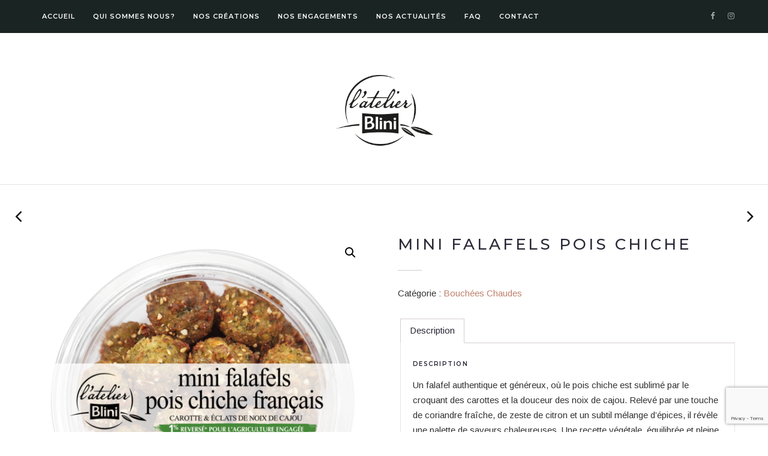

--- FILE ---
content_type: text/html; charset=UTF-8
request_url: https://latelierblini.fr/product/falafels/
body_size: 10757
content:
<!DOCTYPE html>
<html lang="fr-FR">
<head>
	<!-- Start cookieyes banner -->
    <script id="cookieyes" type="text/javascript" src=https://cdn-cookieyes.com/client_data/48bf73a18675431fd8c47ce6.js></script>
    <!-- End cookieyes banner -->

	<meta charset="UTF-8">
	<meta name="viewport" content="width=device-width, initial-scale=1.0, maximum-scale=1.0"><meta name="viewport" content="width=device-width, initial-scale=1.0, maximum-scale=1.0">	<link rel="profile" href="http://gmpg.org/xfn/11">
	<link rel="pingback" href="https://latelierblini.fr/xmlrpc.php">
	<link rel="shortcut icon" href="https://latelierblini.fr/wp-content/themes/solien/favicon.ico">
	<link rel="apple-touch-icon" href="https://latelierblini.fr/wp-content/themes/solien/favicon.ico">
	<title>Mini falafels pois chiche &#8211; l&#039;atelier Blini</title>
<meta name='robots' content='max-image-preview:large' />
<link rel='dns-prefetch' href='//latelierblini.fr' />
<link rel='dns-prefetch' href='//www.google.com' />
<link rel='dns-prefetch' href='//fonts.googleapis.com' />
<link rel='dns-prefetch' href='//s.w.org' />
<link rel="alternate" type="application/rss+xml" title="l&#039;atelier Blini &raquo; Flux" href="https://latelierblini.fr/feed/" />
<link rel="alternate" type="application/rss+xml" title="l&#039;atelier Blini &raquo; Flux des commentaires" href="https://latelierblini.fr/comments/feed/" />
		<script type="text/javascript">
			window._wpemojiSettings = {"baseUrl":"https:\/\/s.w.org\/images\/core\/emoji\/13.1.0\/72x72\/","ext":".png","svgUrl":"https:\/\/s.w.org\/images\/core\/emoji\/13.1.0\/svg\/","svgExt":".svg","source":{"concatemoji":"https:\/\/latelierblini.fr\/wp-includes\/js\/wp-emoji-release.min.js?ver=5.8.1"}};
			!function(e,a,t){var n,r,o,i=a.createElement("canvas"),p=i.getContext&&i.getContext("2d");function s(e,t){var a=String.fromCharCode;p.clearRect(0,0,i.width,i.height),p.fillText(a.apply(this,e),0,0);e=i.toDataURL();return p.clearRect(0,0,i.width,i.height),p.fillText(a.apply(this,t),0,0),e===i.toDataURL()}function c(e){var t=a.createElement("script");t.src=e,t.defer=t.type="text/javascript",a.getElementsByTagName("head")[0].appendChild(t)}for(o=Array("flag","emoji"),t.supports={everything:!0,everythingExceptFlag:!0},r=0;r<o.length;r++)t.supports[o[r]]=function(e){if(!p||!p.fillText)return!1;switch(p.textBaseline="top",p.font="600 32px Arial",e){case"flag":return s([127987,65039,8205,9895,65039],[127987,65039,8203,9895,65039])?!1:!s([55356,56826,55356,56819],[55356,56826,8203,55356,56819])&&!s([55356,57332,56128,56423,56128,56418,56128,56421,56128,56430,56128,56423,56128,56447],[55356,57332,8203,56128,56423,8203,56128,56418,8203,56128,56421,8203,56128,56430,8203,56128,56423,8203,56128,56447]);case"emoji":return!s([10084,65039,8205,55357,56613],[10084,65039,8203,55357,56613])}return!1}(o[r]),t.supports.everything=t.supports.everything&&t.supports[o[r]],"flag"!==o[r]&&(t.supports.everythingExceptFlag=t.supports.everythingExceptFlag&&t.supports[o[r]]);t.supports.everythingExceptFlag=t.supports.everythingExceptFlag&&!t.supports.flag,t.DOMReady=!1,t.readyCallback=function(){t.DOMReady=!0},t.supports.everything||(n=function(){t.readyCallback()},a.addEventListener?(a.addEventListener("DOMContentLoaded",n,!1),e.addEventListener("load",n,!1)):(e.attachEvent("onload",n),a.attachEvent("onreadystatechange",function(){"complete"===a.readyState&&t.readyCallback()})),(n=t.source||{}).concatemoji?c(n.concatemoji):n.wpemoji&&n.twemoji&&(c(n.twemoji),c(n.wpemoji)))}(window,document,window._wpemojiSettings);
		</script>
		<style type="text/css">
img.wp-smiley,
img.emoji {
	display: inline !important;
	border: none !important;
	box-shadow: none !important;
	height: 1em !important;
	width: 1em !important;
	margin: 0 .07em !important;
	vertical-align: -0.1em !important;
	background: none !important;
	padding: 0 !important;
}
</style>
	<link rel='stylesheet' id='font-awesome-css'  href='https://latelierblini.fr/wp-content/themes/solien/framework/fonts/font-awesome/css/font-awesome.min.css?ver=4.7.0' type='text/css' media='all' />
<link rel='stylesheet' id='line-awesome-css'  href='https://latelierblini.fr/wp-content/themes/solien/framework/fonts/line-awesome/css/line-awesome.min.css?ver=1.0' type='text/css' media='all' />
<link rel='stylesheet' id='owl-carousel-css'  href='https://latelierblini.fr/wp-content/themes/solien/css/owl.carousel.css?ver=2.0.0' type='text/css' media='all' />
<link rel='stylesheet' id='solien-basic-css'  href='https://latelierblini.fr/wp-content/themes/solien/css/basic.css?ver=1.0' type='text/css' media='all' />
<link rel='stylesheet' id='solien-skeleton-css'  href='https://latelierblini.fr/wp-content/themes/solien/css/grid.css?ver=1' type='text/css' media='all' />
<link rel='stylesheet' id='image-lightbox-css'  href='https://latelierblini.fr/wp-content/themes/solien/css/imageLightbox.min.css?ver=1.0' type='text/css' media='all' />
<link rel='stylesheet' id='solien-stylesheet-css'  href='https://latelierblini.fr/wp-content/themes/solien/style.css?ver=1.0' type='text/css' media='all' />
<style id='solien-stylesheet-inline-css' type='text/css'>
body {font-family:Arimo; font-size:15px; color:#333333;}a {color:#be816c;}a:hover {color:#a7a8aa;}#header {background-color:#1a2423;background-image:url();background-size:auto;background-position:50% 50%;border-color:#1a2423;}#navigation li ul {background-color:#1a2423;} .logo img {width:185px;}#navigation .menu li a {font-size:11px; font-weight:600; font-family:Montserrat; color:#fff;}#navigation .menu li ul li a {font-family:Montserrat; font-weight:600; color:#fff;} .menu-button-open,.search-link .search-button,.cart-main .my-cart-link {color:#fff;}ul#nav-mobile li > a:hover,ul#nav-mobile li.current-menu-item > a,ul#nav-mobile li.current_page_item > a,ul#nav-mobile li.current-menu-ancestor > a,#navigation .menu li > a:hover,#navigation .menu li.current-menu-item > a,#navigation .menu li.current-menu-ancestor > a,.menu-button-open:hover,.search-link .search-button:hover,.cart-main .my-cart-link:hover,#navigation .menu li ul li a:hover,#navigation .menu li ul .current-menu-item > a,#navigation .menu li ul .current-menu-ancestor > a {color:#aaadad;}#footer,#footer-nav-block,#footer-copy-block {background-color:#171c1b;}#footer-nav-block,#footer-copy-block {border-color:#171c1b;}#footer-nav.menu li a {font-size:10px; font-family:Montserrat; color:#fff; border-color:#e5e5e5;}#footer-copy-block {font-size:11px; font-family:Montserrat; color:#ffffff;}#footer-nav.menu li > a:hover,#footer-nav.menu li.current-menu-item > a,#footer-nav.menu li.current-menu-ancestor > a {color:#aaadad;} .title h2,.title h3 {font-family:Montserrat; color:#2b2735; font-weight:500; font-size:26px;}blockquote {font-family:Montserrat;}h1,h2,h3,h4 {font-family:Montserrat; color:#2b2735; font-weight:500;} h3.related-item-title {font-family:Montserrat; color:#2b2735;} .woocommerce div.product p.price,.woocommerce div.product span.price {color:#be816c !important; font-family:Montserrat !important;} .title h2 a:hover,.title h3 a:hover,.related-item-title a:hover,.latest-blog-item-description a.title:hover {color:#be816c;} .wpb_widgetised_column .widget h3.title,.widget-title,#related-posts h2,#comments #reply-title,#comments-title,.write-comment h3 {font-size:10px;font-weight:600; font-family:Montserrat; color:#2b2735;}blockquote:before,.widget .latest-blog-list .meta-categories a:hover,.post-meta .meta-tags a:hover,.post .meta-categories,.author .comment-reply a:hover,.pie-top-button,#header .social-icons li a:hover,.post .social-icons li a:hover,#mobile-nav .social-icons li a:hover,.post-meta .sharebox a,.post-meta .meta-comment a:hover {color:#be816c;} .woocommerce ul.products li.product .price {color:#be816c !important;} .instagram-item:hover img,input[type="text"]:focus,input[type="password"]:focus,input[type="email"]:focus,input[type="url"]:focus,input[type="tel"]:focus,input[type="number"]:focus,textarea:focus,.single-post .post.featured .title .meta-date .meta-categories a {border-color:#be816c;}#sidebar .widget.widget_socials .social-icons li a:before,input[type="submit"]:hover,.button:hover,button:hover,input[type="submit"]:hover,.pie,#footer .social-icons li a:before,.sk-folding-cube .sk-cube:before,.woocommerce span.onsale,.owl-post-slider .owl-nav div:hover {background-color:#be816c !important;}
</style>
<link rel='stylesheet' id='solien-responsive-css'  href='https://latelierblini.fr/wp-content/themes/solien/css/responsive.css?ver=1.0' type='text/css' media='all' />
<link rel='stylesheet' id='wp-block-library-css'  href='https://latelierblini.fr/wp-includes/css/dist/block-library/style.min.css?ver=5.8.1' type='text/css' media='all' />
<link rel='stylesheet' id='wc-blocks-vendors-style-css'  href='https://latelierblini.fr/wp-content/plugins/woocommerce/packages/woocommerce-blocks/build/wc-blocks-vendors-style.css?ver=8.9.2' type='text/css' media='all' />
<link rel='stylesheet' id='wc-blocks-style-css'  href='https://latelierblini.fr/wp-content/plugins/woocommerce/packages/woocommerce-blocks/build/wc-blocks-style.css?ver=8.9.2' type='text/css' media='all' />
<link rel='stylesheet' id='contact-form-7-css'  href='https://latelierblini.fr/wp-content/plugins/contact-form-7/includes/css/styles.css?ver=5.5.6.1' type='text/css' media='all' />
<link rel='stylesheet' id='photoswipe-css'  href='https://latelierblini.fr/wp-content/plugins/woocommerce/assets/css/photoswipe/photoswipe.min.css?ver=7.2.2' type='text/css' media='all' />
<link rel='stylesheet' id='photoswipe-default-skin-css'  href='https://latelierblini.fr/wp-content/plugins/woocommerce/assets/css/photoswipe/default-skin/default-skin.min.css?ver=7.2.2' type='text/css' media='all' />
<link rel='stylesheet' id='woocommerce-layout-css'  href='https://latelierblini.fr/wp-content/plugins/woocommerce/assets/css/woocommerce-layout.css?ver=7.2.2' type='text/css' media='all' />
<link rel='stylesheet' id='woocommerce-smallscreen-css'  href='https://latelierblini.fr/wp-content/plugins/woocommerce/assets/css/woocommerce-smallscreen.css?ver=7.2.2' type='text/css' media='only screen and (max-width: 768px)' />
<link rel='stylesheet' id='woocommerce-general-css'  href='https://latelierblini.fr/wp-content/plugins/woocommerce/assets/css/woocommerce.css?ver=7.2.2' type='text/css' media='all' />
<style id='woocommerce-inline-inline-css' type='text/css'>
.woocommerce form .form-row .required { visibility: visible; }
</style>
<link crossorigin="anonymous" rel='stylesheet' id='google-font-montserrat-css'  href='https://fonts.googleapis.com/css?family=Montserrat:100,100italic,200,200italic,300,300italic,400,400italic,500,500italic,600,600italic,700,700italic,800,800italic,900,900itali&#038;subset=latin,latin-ext,cyrillic,cyrillic-ext,greek-ext,greek,vietnamese' type='text/css' media='all' />
<link crossorigin="anonymous" rel='stylesheet' id='google-font-arimo-css'  href='https://fonts.googleapis.com/css?family=Arimo:100,100italic,200,200italic,300,300italic,400,400italic,500,500italic,600,600italic,700,700italic,800,800italic,900,900itali&#038;subset=latin,latin-ext,cyrillic,cyrillic-ext,greek-ext,greek,vietnamese' type='text/css' media='all' />
<link crossorigin="anonymous" rel='stylesheet' id='google-font-reenie-beanie-css'  href='https://fonts.googleapis.com/css?family=Reenie+Beanie:100,100italic,200,200italic,300,300italic,400,400italic,500,500italic,600,600italic,700,700italic,800,800italic,900,900itali&#038;subset=latin,latin-ext,cyrillic,cyrillic-ext,greek-ext,greek,vietnamese' type='text/css' media='all' />
<script type='text/javascript' src='https://latelierblini.fr/wp-includes/js/jquery/jquery.min.js?ver=3.6.0' id='jquery-core-js'></script>
<script type='text/javascript' src='https://latelierblini.fr/wp-includes/js/jquery/jquery-migrate.min.js?ver=3.3.2' id='jquery-migrate-js'></script>
<script type='text/javascript' src='https://latelierblini.fr/wp-content/plugins/woocommerce/assets/js/jquery-blockui/jquery.blockUI.min.js?ver=2.7.0-wc.7.2.2' id='jquery-blockui-js'></script>
<script type='text/javascript' id='wc-add-to-cart-js-extra'>
/* <![CDATA[ */
var wc_add_to_cart_params = {"ajax_url":"\/wp-admin\/admin-ajax.php","wc_ajax_url":"\/?wc-ajax=%%endpoint%%","i18n_view_cart":"Voir le panier","cart_url":"https:\/\/latelierblini.fr\/cart\/","is_cart":"","cart_redirect_after_add":"no"};
/* ]]> */
</script>
<script type='text/javascript' src='https://latelierblini.fr/wp-content/plugins/woocommerce/assets/js/frontend/add-to-cart.min.js?ver=7.2.2' id='wc-add-to-cart-js'></script>
<script type='text/javascript' src='https://latelierblini.fr/wp-content/plugins/js_composer/assets/js/vendors/woocommerce-add-to-cart.js?ver=6.3.0' id='vc_woocommerce-add-to-cart-js-js'></script>
<!--[if lt IE 9]>
<script type='text/javascript' src='https://latelierblini.fr/wp-content/themes/solien/js/html5shiv.js?ver=3.7.3' id='html5-js'></script>
<![endif]-->
<link rel="https://api.w.org/" href="https://latelierblini.fr/wp-json/" /><link rel="alternate" type="application/json" href="https://latelierblini.fr/wp-json/wp/v2/product/530" /><link rel="EditURI" type="application/rsd+xml" title="RSD" href="https://latelierblini.fr/xmlrpc.php?rsd" />
<link rel="wlwmanifest" type="application/wlwmanifest+xml" href="https://latelierblini.fr/wp-includes/wlwmanifest.xml" /> 
<meta name="generator" content="WordPress 5.8.1" />
<meta name="generator" content="WooCommerce 7.2.2" />
<link rel="canonical" href="https://latelierblini.fr/product/falafels/" />
<link rel='shortlink' href='https://latelierblini.fr/?p=530' />
<link rel="alternate" type="application/json+oembed" href="https://latelierblini.fr/wp-json/oembed/1.0/embed?url=https%3A%2F%2Flatelierblini.fr%2Fproduct%2Ffalafels%2F" />
<link rel="alternate" type="text/xml+oembed" href="https://latelierblini.fr/wp-json/oembed/1.0/embed?url=https%3A%2F%2Flatelierblini.fr%2Fproduct%2Ffalafels%2F&#038;format=xml" />
    
    <script type="text/javascript">
        var ajaxurl = 'https://latelierblini.fr/wp-admin/admin-ajax.php';
    </script>
	<noscript><style>.woocommerce-product-gallery{ opacity: 1 !important; }</style></noscript>
	<meta name="generator" content="Powered by WPBakery Page Builder - drag and drop page builder for WordPress."/>
<link rel="amphtml" href="https://latelierblini.fr/product/falafels/amp/"><link rel="icon" href="https://latelierblini.fr/wp-content/uploads/2018/10/cropped-icone-512-512-Logo-32x32.jpg" sizes="32x32" />
<link rel="icon" href="https://latelierblini.fr/wp-content/uploads/2018/10/cropped-icone-512-512-Logo-192x192.jpg" sizes="192x192" />
<link rel="apple-touch-icon" href="https://latelierblini.fr/wp-content/uploads/2018/10/cropped-icone-512-512-Logo-180x180.jpg" />
<meta name="msapplication-TileImage" content="https://latelierblini.fr/wp-content/uploads/2018/10/cropped-icone-512-512-Logo-270x270.jpg" />
		<style type="text/css" id="wp-custom-css">
			.faq-title-style {
	text-transform: uppercase;
    font-weight: 400!important;
}

.ewd-ufaq-post-margin-symbol {
    width: 30Px!important;
    height: 30px!important;
    display: flex!important;
    align-items: center;
    justify-content: center;
    margin: 0 10px 0 0!important;
}

.ewd-ufaq-post-margin-symbol span {
    font-size: 12px !important;
    line-height: 1;
}

.ufaq-faq-div {
    margin: 0 0 10px 0;
    padding: 0;
    clear: both;
}

.ufaq-faq-title h1,
.ufaq-faq-title h2,
.ufaq-faq-title h3,
.ufaq-faq-title h4,
.ufaq-faq-title h5,
.ufaq-faq-title h6 {
    display: inline-block;
    margin: 5px 25px 5px 10px !important;
}


#ewd-ufaq-jquery-ajax-search {
    display: flex;
    flex-wrap: nowrap;
    align-items: center;
    /*flex-direction: column;*/
    align-items: center;
    justify-content: center;
}

#ufaq-ajax-text-input {
    width: 100%!important;
}
.vc_custom_heading.vc_custom_1607327759961,
.vc_custom_1606239587231 {
    font-weight: 700!important;
}		</style>
		<noscript><style> .wpb_animate_when_almost_visible { opacity: 1; }</style></noscript>	<!-- Global site tag (gtag.js) - Google Analytics -->
<script async src="https://www.googletagmanager.com/gtag/js?id=UA-131701660-1"></script>
<script>
  window.dataLayer = window.dataLayer || [];
  function gtag(){dataLayer.push(arguments);}
  gtag('js', new Date());

  gtag('config', 'UA-131701660-1');
</script>
</head>
<body class="product-template-default single single-product postid-530 theme-solien woocommerce woocommerce-page woocommerce-no-js wpb-js-composer js-comp-ver-6.3.0 vc_responsive">
	<div class="page-loading">
		<div class="loader">
		    <svg class="circular" viewBox="25 25 50 50">
		      <circle class="path" cx="50" cy="50" r="20" fill="none" stroke-width="2" stroke-miterlimit="10"/>
		    </svg>
		</div>
	</div>
<div id="main" class="show-progress-indicator">
	<div id="header-main" class="fixed_header">
	<header id="header" class="header1 clearfix">
	<div class="container">
		<div class="my-table">
			<div class="my-tr">
				<div class="my-td span8">
										<div class="hidden-menu-button hide">
						<a href="javascript:void(0);" class="menu-button-open"><i class="la la-bars"></i></a>
						<div class="menu-hidden-container textleft">
							<nav id="hidden-nav">
								<a href="javascript:void(0);" class="menu-button-close"><i class="la la-close"></i></a>
								<div id="nav_menu-2" class="widget widget_nav_menu"><div class="menu-menu-mobile-container"><ul id="menu-menu-mobile" class="menu"><li id="menu-item-904" class="menu-item menu-item-type-post_type menu-item-object-page menu-item-home menu-item-904"><a href="https://latelierblini.fr/">Accueil</a></li>
<li id="menu-item-494" class="menu-item menu-item-type-post_type menu-item-object-page menu-item-494"><a href="https://latelierblini.fr/qui-sommes-nous/">Qui sommes nous?</a></li>
<li id="menu-item-790" class="menu-item menu-item-type-post_type menu-item-object-page menu-item-790"><a href="https://latelierblini.fr/nos-creations/">Nos créations</a></li>
<li id="menu-item-3239" class="menu-item menu-item-type-post_type menu-item-object-page menu-item-has-children menu-item-3239"><a href="https://latelierblini.fr/nos-engagements/">Nos engagements</a>
<ul class="sub-menu">
<li class="back-to-menu">back</li>	<li id="menu-item-3241" class="menu-item menu-item-type-post_type menu-item-object-page menu-item-3241"><a href="https://latelierblini.fr/nos-filieres-engagees-le-pois-chiche/">Pois Chiche: filière engagée</a></li>
	<li id="menu-item-3418" class="menu-item menu-item-type-post_type menu-item-object-page menu-item-3418"><a href="https://latelierblini.fr/nos-filieres-engagees-les-olives/">Olives: filière engagée</a></li>
	<li id="menu-item-3508" class="menu-item menu-item-type-post_type menu-item-object-page menu-item-3508"><a href="https://latelierblini.fr/nos-filieres-engagees-le-ble/">Blé: filière engagée</a></li>
	<li id="menu-item-3568" class="menu-item menu-item-type-post_type menu-item-object-page menu-item-3568"><a href="https://latelierblini.fr/nos-filieres-engagees-lait-de-vache/">Lait de vache : filière engagée</a></li>
</ul>
</li>
<li id="menu-item-3240" class="menu-item menu-item-type-post_type menu-item-object-page menu-item-3240"><a href="https://latelierblini.fr/nos-actualites/">Nos Actualités</a></li>
<li id="menu-item-3242" class="menu-item menu-item-type-post_type menu-item-object-page menu-item-3242"><a href="https://latelierblini.fr/faq/">FAQ</a></li>
<li id="menu-item-493" class="menu-item menu-item-type-post_type menu-item-object-page menu-item-493"><a href="https://latelierblini.fr/contact-3/">Contact</a></li>
</ul></div></div>							</nav>
						</div>
					</div>
										<nav id="navigation">
						<ul id="nav" class="menu">
							<li class="menu-item menu-item-type-post_type menu-item-object-page menu-item-home menu-item-904"><a href="https://latelierblini.fr/">Accueil</a></li>
<li class="menu-item menu-item-type-post_type menu-item-object-page menu-item-494"><a href="https://latelierblini.fr/qui-sommes-nous/">Qui sommes nous?</a></li>
<li class="menu-item menu-item-type-post_type menu-item-object-page menu-item-790"><a href="https://latelierblini.fr/nos-creations/">Nos créations</a></li>
<li class="menu-item menu-item-type-post_type menu-item-object-page menu-item-has-children menu-item-3239"><a href="https://latelierblini.fr/nos-engagements/">Nos engagements</a>
<ul class="sub-menu">
	<li class="menu-item menu-item-type-post_type menu-item-object-page menu-item-3241"><a href="https://latelierblini.fr/nos-filieres-engagees-le-pois-chiche/">Pois Chiche: filière engagée</a></li>
	<li class="menu-item menu-item-type-post_type menu-item-object-page menu-item-3418"><a href="https://latelierblini.fr/nos-filieres-engagees-les-olives/">Olives: filière engagée</a></li>
	<li class="menu-item menu-item-type-post_type menu-item-object-page menu-item-3508"><a href="https://latelierblini.fr/nos-filieres-engagees-le-ble/">Blé: filière engagée</a></li>
	<li class="menu-item menu-item-type-post_type menu-item-object-page menu-item-3568"><a href="https://latelierblini.fr/nos-filieres-engagees-lait-de-vache/">Lait de vache : filière engagée</a></li>
</ul>
</li>
<li class="menu-item menu-item-type-post_type menu-item-object-page menu-item-3240"><a href="https://latelierblini.fr/nos-actualites/">Nos Actualités</a></li>
<li class="menu-item menu-item-type-post_type menu-item-object-page menu-item-3242"><a href="https://latelierblini.fr/faq/">FAQ</a></li>
<li class="menu-item menu-item-type-post_type menu-item-object-page menu-item-493"><a href="https://latelierblini.fr/contact-3/">Contact</a></li>
						</ul>
					</nav>
									</div>
				<div class="my-td span1 textright">
										 <!-- end content 
						<div class="cart-main menu-item">
							<a class="my-cart-link" href="https://latelierblini.fr/cart/"><i class="la la-shopping-cart"></i></a>
						</div> -->
															<div class="social-icons"><ul class="unstyled"><li class="social-facebook"><a href="https://www.facebook.com/latelierblini/" target="_blank" title="Facebook"><i class="fa fa-facebook"></i></a></li><li class="social-instagram"><a href="https://www.instagram.com/latelierblini/" target="_blank" title="Instagram"><i class="fa fa-instagram"></i></a></li></ul></div>				</div>
			</div>
		</div>
	</div>
</header>	</div>
	<div class="logo">
		<a href="/" class="logo_main"><img src="/wp-content/uploads/2019/01/Logo-sidebar.png" alt="https://latelierblini.fr" /></a>
	</div>
			
<div id="page-wrap-blog" class="container">
	<div id="content" class="span12 single">
							<article itemscope itemtype="http://schema.org/Article" class="post-530 product type-product status-publish has-post-thumbnail product_cat-bouchees first instock shipping-taxable product-type-simple" role="article">
					<div class="post-content-container">
						<div class="post-content">
							<div class="post-excerpt">
								<div class="woocommerce">			<div class="single-product" data-product-page-preselected-id="0">
				<div class="woocommerce-notices-wrapper"></div><div id="product-530" class="product type-product post-530 status-publish instock product_cat-bouchees has-post-thumbnail shipping-taxable product-type-simple">

	<div class="woocommerce-product-gallery woocommerce-product-gallery--with-images woocommerce-product-gallery--columns-4 images" data-columns="4" style="opacity: 0; transition: opacity .25s ease-in-out;">
	<figure class="woocommerce-product-gallery__wrapper">
		<div data-thumb="https://latelierblini.fr/wp-content/uploads/2018/05/3D-Mini-falafels_pois-chiche_carotte_coriandre_noix-de-cajou-100x100.png" data-thumb-alt="" class="woocommerce-product-gallery__image"><a href="https://latelierblini.fr/wp-content/uploads/2018/05/3D-Mini-falafels_pois-chiche_carotte_coriandre_noix-de-cajou.png"><img width="600" height="600" src="https://latelierblini.fr/wp-content/uploads/2018/05/3D-Mini-falafels_pois-chiche_carotte_coriandre_noix-de-cajou-600x600.png" class="wp-post-image" alt="" loading="lazy" title="3D-Mini falafels_pois chiche_carotte_coriandre_noix de cajou" data-caption="" data-src="https://latelierblini.fr/wp-content/uploads/2018/05/3D-Mini-falafels_pois-chiche_carotte_coriandre_noix-de-cajou.png" data-large_image="https://latelierblini.fr/wp-content/uploads/2018/05/3D-Mini-falafels_pois-chiche_carotte_coriandre_noix-de-cajou.png" data-large_image_width="1500" data-large_image_height="1500" srcset="https://latelierblini.fr/wp-content/uploads/2018/05/3D-Mini-falafels_pois-chiche_carotte_coriandre_noix-de-cajou-600x600.png 600w, https://latelierblini.fr/wp-content/uploads/2018/05/3D-Mini-falafels_pois-chiche_carotte_coriandre_noix-de-cajou-160x160.png 160w, https://latelierblini.fr/wp-content/uploads/2018/05/3D-Mini-falafels_pois-chiche_carotte_coriandre_noix-de-cajou-768x768.png 768w, https://latelierblini.fr/wp-content/uploads/2018/05/3D-Mini-falafels_pois-chiche_carotte_coriandre_noix-de-cajou-470x470.png 470w, https://latelierblini.fr/wp-content/uploads/2018/05/3D-Mini-falafels_pois-chiche_carotte_coriandre_noix-de-cajou-300x300.png 300w, https://latelierblini.fr/wp-content/uploads/2018/05/3D-Mini-falafels_pois-chiche_carotte_coriandre_noix-de-cajou-100x100.png 100w, https://latelierblini.fr/wp-content/uploads/2018/05/3D-Mini-falafels_pois-chiche_carotte_coriandre_noix-de-cajou.png 1500w" sizes="(max-width: 600px) 100vw, 600px" /></a></div>	</figure>
</div>

	<div class="summary entry-summary">
		<header class="title"><h2 itemprop="headline">Mini falafels pois chiche</h2></header><p class="price"></p>
<div class="product_meta">

	
	
	<span class="posted_in">Catégorie : <a href="https://latelierblini.fr/product-category/bouchees/" rel="tag">Bouchées Chaudes</a></span>
	
	
</div>
	</div>

	
	<div class="woocommerce-tabs wc-tabs-wrapper">
		<ul class="tabs wc-tabs" role="tablist">
							<li class="description_tab" id="tab-title-description" role="tab" aria-controls="tab-description">
					<a href="#tab-description">
						Description					</a>
				</li>
					</ul>
					<div class="woocommerce-Tabs-panel woocommerce-Tabs-panel--description panel entry-content wc-tab" id="tab-description" role="tabpanel" aria-labelledby="tab-title-description">
				
	<h2>Description</h2>

<p><span data-olk-copy-source="MessageBody">Un falafel authentique et généreux, où le pois chiche est sublimé par le croquant des carottes et la douceur des noix de cajou. Relevé par une touche de coriandre fraîche, de zeste de citron et un subtil mélange d’épices, il révèle une palette de saveurs chaleureuses. Une recette végétale, équilibrée et pleine de caractère, idéale à savourer chaude ou froide.</span></p>
			</div>
		
			</div>


	<section class="related products">

					<h2>Produits similaires</h2>
				
		<ul class="products columns-4">

			
					<li class="product type-product post-528 status-publish first instock product_cat-bouchees product_tag-bouchee has-post-thumbnail shipping-taxable product-type-simple">
	<a href="https://latelierblini.fr/product/accras/" class="woocommerce-LoopProduct-link woocommerce-loop-product__link"><img width="300" height="300" src="https://latelierblini.fr/wp-content/uploads/2018/05/Mini-accras_120g_3292070006151_HD-300x300.png" class="attachment-woocommerce_thumbnail size-woocommerce_thumbnail" alt="" loading="lazy" srcset="https://latelierblini.fr/wp-content/uploads/2018/05/Mini-accras_120g_3292070006151_HD-300x300.png 300w, https://latelierblini.fr/wp-content/uploads/2018/05/Mini-accras_120g_3292070006151_HD-100x100.png 100w, https://latelierblini.fr/wp-content/uploads/2018/05/Mini-accras_120g_3292070006151_HD-600x600.png 600w, https://latelierblini.fr/wp-content/uploads/2018/05/Mini-accras_120g_3292070006151_HD-160x160.png 160w, https://latelierblini.fr/wp-content/uploads/2018/05/Mini-accras_120g_3292070006151_HD-768x768.png 768w, https://latelierblini.fr/wp-content/uploads/2018/05/Mini-accras_120g_3292070006151_HD-1536x1536.png 1536w, https://latelierblini.fr/wp-content/uploads/2018/05/Mini-accras_120g_3292070006151_HD-2048x2048.png 2048w, https://latelierblini.fr/wp-content/uploads/2018/05/Mini-accras_120g_3292070006151_HD-470x470.png 470w" sizes="(max-width: 300px) 100vw, 300px" /><h2 class="woocommerce-loop-product__title">Mini accras</h2>
</a><a href="https://latelierblini.fr/product/accras/" data-quantity="1" class="button product_type_simple" data-product_id="528" data-product_sku="" aria-label="En savoir plus sur &ldquo;Mini accras&rdquo;" rel="nofollow">Lire la suite</a></li>

			
					<li class="product type-product post-3217 status-publish instock product_cat-bouchees has-post-thumbnail shipping-taxable product-type-simple">
	<a href="https://latelierblini.fr/product/mini-falafels-patate-douce/" class="woocommerce-LoopProduct-link woocommerce-loop-product__link"><img width="300" height="300" src="https://latelierblini.fr/wp-content/uploads/2023/03/3D-Mini-falafel-patate-douce-citron-confit-cranberries-sechee-300x300.png" class="attachment-woocommerce_thumbnail size-woocommerce_thumbnail" alt="" loading="lazy" srcset="https://latelierblini.fr/wp-content/uploads/2023/03/3D-Mini-falafel-patate-douce-citron-confit-cranberries-sechee-300x300.png 300w, https://latelierblini.fr/wp-content/uploads/2023/03/3D-Mini-falafel-patate-douce-citron-confit-cranberries-sechee-160x160.png 160w, https://latelierblini.fr/wp-content/uploads/2023/03/3D-Mini-falafel-patate-douce-citron-confit-cranberries-sechee-768x768.png 768w, https://latelierblini.fr/wp-content/uploads/2023/03/3D-Mini-falafel-patate-douce-citron-confit-cranberries-sechee-470x470.png 470w, https://latelierblini.fr/wp-content/uploads/2023/03/3D-Mini-falafel-patate-douce-citron-confit-cranberries-sechee-600x600.png 600w, https://latelierblini.fr/wp-content/uploads/2023/03/3D-Mini-falafel-patate-douce-citron-confit-cranberries-sechee-100x100.png 100w, https://latelierblini.fr/wp-content/uploads/2023/03/3D-Mini-falafel-patate-douce-citron-confit-cranberries-sechee.png 1500w" sizes="(max-width: 300px) 100vw, 300px" /><h2 class="woocommerce-loop-product__title">Mini falafels patate douce</h2>
</a><a href="https://latelierblini.fr/product/mini-falafels-patate-douce/" data-quantity="1" class="button product_type_simple" data-product_id="3217" data-product_sku="" aria-label="En savoir plus sur &ldquo;Mini falafels patate douce&rdquo;" rel="nofollow">Lire la suite</a></li>

			
		</ul>

	</section>
	</div>

			</div>
			</div>							</div>
						</div>
					</div>
											<div id="post-navigation" class="wrapper ">
																					<div class="prev">
								<a href="https://latelierblini.fr/product/olives-manzanilla-andalouse/" rel="prev"><i class="fa fa-angle-left"></i></a>								<a class="prev-post-label" href="https://latelierblini.fr/product/olives-manzanilla-andalouse/" >
									<img src="https://latelierblini.fr/wp-content/uploads/2018/05/Olives-andalouse-160x160.jpg" />									<div class="prev-post-title">
										<time datetime="2026-01-29T23:13:24+00:00">mai 19</time>
										<h2>Olives à l&rsquo;andalouse</h2>
									</div>
								</a>
							</div>
																					<div class="next">
								<a href="https://latelierblini.fr/product/houmous-citron-confit/" rel="next"><i class="fa fa-angle-right"></i></a>								<a class="next-post-label" href="https://latelierblini.fr/product/houmous-citron-confit/">
									<img src="https://latelierblini.fr/wp-content/uploads/2018/05/241219-BLINI-3D-OK_Houmous-Citron-Top-160x160.jpg" />									<div class="next-post-title">
										<time datetime="2026-01-29T23:13:24+00:00">mai 19</time>
										<h2>Houmous extra au citron confit</h2>
									</div>
								</a>
							</div>
													</div>
				</article>
				
			</div>


</div>

							<footer id="footer">
				<div class="container">
					<div class="span12 aligncenter">
						<div id="socials-3" class="widget widget_socials">		<div class="social-icons">
			<ul class="unstyled">
			<li class="social-facebook"><a href="http://www.facebook.com/latelierblini" target="_blank" title="Facebook"><i class="fa fa-facebook"></i><span>Facebook</span></a></li><li class="social-instagram"><a href="http://www.instagram.com/latelierblini" target="_blank" title="Instagram"><i class="fa fa-instagram"></i><span>Instagram</span></a></li><li class="social-youtube"><a href="https://www.youtube.com/channel/UCuzp4LchzorNdn6i2FAxY9Q" target="_blank" title="YouTube"><i class="fa fa-youtube"></i><span>YouTube</span></a></li>			</ul>
		</div>
		</div>	
					</div>	
				</div>
			</footer>
			
						<div id="footer-copy-block" class="aligncenter">
				<div class="container">
					<div class="span12">
						<div class="copyright-text"> <a title="Politique de confidentialité" href="/wp-content/uploads/2025/05/Politique-de-confidentialite-latelier-blini-rev-avril-2025.pdf">Politique de confidentialité</a> - <a title="Mentions légales" href="/wp-content/uploads/2025/05/Mentions_Legales_l_atelier_blini_rev_mai_2025.pdf">Mentions légales</a> - <a title="Paramètres de cookies" class="cky-banner-element" href="javascript:void(0);">
							Paramètres de cookies</a> - <a href="/faq/">FAQ</a> - Copyright l'atelier Blini</div>
					</div>
				</div>
			</div><!-- end footer-nav-block -->
						<div class="clear"></div>
		</div> <!-- end boxed -->
	
	
<div class="pswp" tabindex="-1" role="dialog" aria-hidden="true">
	<div class="pswp__bg"></div>
	<div class="pswp__scroll-wrap">
		<div class="pswp__container">
			<div class="pswp__item"></div>
			<div class="pswp__item"></div>
			<div class="pswp__item"></div>
		</div>
		<div class="pswp__ui pswp__ui--hidden">
			<div class="pswp__top-bar">
				<div class="pswp__counter"></div>
				<button class="pswp__button pswp__button--close" aria-label="Fermer (Echap)"></button>
				<button class="pswp__button pswp__button--share" aria-label="Partagez"></button>
				<button class="pswp__button pswp__button--fs" aria-label="Basculer en plein écran"></button>
				<button class="pswp__button pswp__button--zoom" aria-label="Zoomer/Dézoomer"></button>
				<div class="pswp__preloader">
					<div class="pswp__preloader__icn">
						<div class="pswp__preloader__cut">
							<div class="pswp__preloader__donut"></div>
						</div>
					</div>
				</div>
			</div>
			<div class="pswp__share-modal pswp__share-modal--hidden pswp__single-tap">
				<div class="pswp__share-tooltip"></div>
			</div>
			<button class="pswp__button pswp__button--arrow--left" aria-label="Précédent (flèche  gauche)"></button>
			<button class="pswp__button pswp__button--arrow--right" aria-label="Suivant (flèche droite)"></button>
			<div class="pswp__caption">
				<div class="pswp__caption__center"></div>
			</div>
		</div>
	</div>
</div>
	<script type="text/javascript">
		(function () {
			var c = document.body.className;
			c = c.replace(/woocommerce-no-js/, 'woocommerce-js');
			document.body.className = c;
		})();
	</script>
	<script type='text/javascript' src='https://latelierblini.fr/wp-includes/js/dist/vendor/regenerator-runtime.min.js?ver=0.13.7' id='regenerator-runtime-js'></script>
<script type='text/javascript' src='https://latelierblini.fr/wp-includes/js/dist/vendor/wp-polyfill.min.js?ver=3.15.0' id='wp-polyfill-js'></script>
<script type='text/javascript' id='contact-form-7-js-extra'>
/* <![CDATA[ */
var wpcf7 = {"api":{"root":"https:\/\/latelierblini.fr\/wp-json\/","namespace":"contact-form-7\/v1"},"cached":"1"};
/* ]]> */
</script>
<script type='text/javascript' src='https://latelierblini.fr/wp-content/plugins/contact-form-7/includes/js/index.js?ver=5.5.6.1' id='contact-form-7-js'></script>
<script type='text/javascript' src='https://latelierblini.fr/wp-content/plugins/woocommerce/assets/js/zoom/jquery.zoom.min.js?ver=1.7.21-wc.7.2.2' id='zoom-js'></script>
<script type='text/javascript' src='https://latelierblini.fr/wp-content/plugins/js_composer/assets/lib/bower/flexslider/jquery.flexslider-min.js?ver=6.3.0' id='flexslider-js'></script>
<script type='text/javascript' src='https://latelierblini.fr/wp-content/plugins/woocommerce/assets/js/photoswipe/photoswipe.min.js?ver=4.1.1-wc.7.2.2' id='photoswipe-js'></script>
<script type='text/javascript' src='https://latelierblini.fr/wp-content/plugins/woocommerce/assets/js/photoswipe/photoswipe-ui-default.min.js?ver=4.1.1-wc.7.2.2' id='photoswipe-ui-default-js'></script>
<script type='text/javascript' id='wc-single-product-js-extra'>
/* <![CDATA[ */
var wc_single_product_params = {"i18n_required_rating_text":"Veuillez s\u00e9lectionner une note","review_rating_required":"yes","flexslider":{"rtl":false,"animation":"slide","smoothHeight":true,"directionNav":false,"controlNav":"thumbnails","slideshow":false,"animationSpeed":500,"animationLoop":false,"allowOneSlide":false},"zoom_enabled":"1","zoom_options":[],"photoswipe_enabled":"1","photoswipe_options":{"shareEl":false,"closeOnScroll":false,"history":false,"hideAnimationDuration":0,"showAnimationDuration":0},"flexslider_enabled":"1"};
/* ]]> */
</script>
<script type='text/javascript' src='https://latelierblini.fr/wp-content/plugins/woocommerce/assets/js/frontend/single-product.min.js?ver=7.2.2' id='wc-single-product-js'></script>
<script type='text/javascript' src='https://latelierblini.fr/wp-content/plugins/woocommerce/assets/js/js-cookie/js.cookie.min.js?ver=2.1.4-wc.7.2.2' id='js-cookie-js'></script>
<script type='text/javascript' id='woocommerce-js-extra'>
/* <![CDATA[ */
var woocommerce_params = {"ajax_url":"\/wp-admin\/admin-ajax.php","wc_ajax_url":"\/?wc-ajax=%%endpoint%%"};
/* ]]> */
</script>
<script type='text/javascript' src='https://latelierblini.fr/wp-content/plugins/woocommerce/assets/js/frontend/woocommerce.min.js?ver=7.2.2' id='woocommerce-js'></script>
<script type='text/javascript' id='wc-cart-fragments-js-extra'>
/* <![CDATA[ */
var wc_cart_fragments_params = {"ajax_url":"\/wp-admin\/admin-ajax.php","wc_ajax_url":"\/?wc-ajax=%%endpoint%%","cart_hash_key":"wc_cart_hash_0ee1c63470f7d4c1f129b9fbaef31cb1","fragment_name":"wc_fragments_0ee1c63470f7d4c1f129b9fbaef31cb1","request_timeout":"5000"};
/* ]]> */
</script>
<script type='text/javascript' src='https://latelierblini.fr/wp-content/plugins/woocommerce/assets/js/frontend/cart-fragments.min.js?ver=7.2.2' id='wc-cart-fragments-js'></script>
<script type='text/javascript' src='https://latelierblini.fr/wp-includes/js/comment-reply.min.js?ver=5.8.1' id='comment-reply-js'></script>
<script type='text/javascript' src='https://latelierblini.fr/wp-content/plugins/solien-elements/js/owl.carousel.min.js?ver=2.3.4' id='owl-carousel-js'></script>
<script type='text/javascript' src='https://latelierblini.fr/wp-content/themes/solien/js/image-lightbox.min.js?ver=1.0' id='image-lightbox-js'></script>
<script type='text/javascript' src='https://latelierblini.fr/wp-content/plugins/js_composer/assets/lib/bower/isotope/dist/isotope.pkgd.min.js?ver=6.3.0' id='isotope-js'></script>
<script type='text/javascript' src='https://latelierblini.fr/wp-content/themes/solien/js/infinite-scroll.pkgd.min.js?ver=2.1.0' id='infinite-scroll-js'></script>
<script type='text/javascript' src='https://latelierblini.fr/wp-includes/js/imagesloaded.min.js?ver=4.1.4' id='imagesloaded-js'></script>
<script type='text/javascript' src='https://latelierblini.fr/wp-content/themes/solien/js/jquery.scrolltofixed.min.js?ver=1.0' id='jquery-scrolltofixed-js'></script>
<script type='text/javascript' src='https://latelierblini.fr/wp-content/themes/solien/js/theia-sticky-sidebar.js?ver=1.7.0' id='theia-sticky-sidebar-js'></script>
<script type='text/javascript' src='https://latelierblini.fr/wp-content/themes/solien/js/solien-functions.js?ver=1.0' id='solien-functions-js'></script>
<script type='text/javascript' src='https://www.google.com/recaptcha/api.js?render=6LfvrswUAAAAAEGmCKveNeEvG4sBbZjJwL71u70l&#038;ver=3.0' id='google-recaptcha-js'></script>
<script type='text/javascript' id='wpcf7-recaptcha-js-extra'>
/* <![CDATA[ */
var wpcf7_recaptcha = {"sitekey":"6LfvrswUAAAAAEGmCKveNeEvG4sBbZjJwL71u70l","actions":{"homepage":"homepage","contactform":"contactform"}};
/* ]]> */
</script>
<script type='text/javascript' src='https://latelierblini.fr/wp-content/plugins/contact-form-7/modules/recaptcha/index.js?ver=5.5.6.1' id='wpcf7-recaptcha-js'></script>
<script type='text/javascript' src='https://latelierblini.fr/wp-includes/js/wp-embed.min.js?ver=5.8.1' id='wp-embed-js'></script>
	</body>
</html>


--- FILE ---
content_type: text/html; charset=utf-8
request_url: https://www.google.com/recaptcha/api2/anchor?ar=1&k=6LfvrswUAAAAAEGmCKveNeEvG4sBbZjJwL71u70l&co=aHR0cHM6Ly9sYXRlbGllcmJsaW5pLmZyOjQ0Mw..&hl=en&v=N67nZn4AqZkNcbeMu4prBgzg&size=invisible&anchor-ms=20000&execute-ms=30000&cb=50ififk9dadh
body_size: 48496
content:
<!DOCTYPE HTML><html dir="ltr" lang="en"><head><meta http-equiv="Content-Type" content="text/html; charset=UTF-8">
<meta http-equiv="X-UA-Compatible" content="IE=edge">
<title>reCAPTCHA</title>
<style type="text/css">
/* cyrillic-ext */
@font-face {
  font-family: 'Roboto';
  font-style: normal;
  font-weight: 400;
  font-stretch: 100%;
  src: url(//fonts.gstatic.com/s/roboto/v48/KFO7CnqEu92Fr1ME7kSn66aGLdTylUAMa3GUBHMdazTgWw.woff2) format('woff2');
  unicode-range: U+0460-052F, U+1C80-1C8A, U+20B4, U+2DE0-2DFF, U+A640-A69F, U+FE2E-FE2F;
}
/* cyrillic */
@font-face {
  font-family: 'Roboto';
  font-style: normal;
  font-weight: 400;
  font-stretch: 100%;
  src: url(//fonts.gstatic.com/s/roboto/v48/KFO7CnqEu92Fr1ME7kSn66aGLdTylUAMa3iUBHMdazTgWw.woff2) format('woff2');
  unicode-range: U+0301, U+0400-045F, U+0490-0491, U+04B0-04B1, U+2116;
}
/* greek-ext */
@font-face {
  font-family: 'Roboto';
  font-style: normal;
  font-weight: 400;
  font-stretch: 100%;
  src: url(//fonts.gstatic.com/s/roboto/v48/KFO7CnqEu92Fr1ME7kSn66aGLdTylUAMa3CUBHMdazTgWw.woff2) format('woff2');
  unicode-range: U+1F00-1FFF;
}
/* greek */
@font-face {
  font-family: 'Roboto';
  font-style: normal;
  font-weight: 400;
  font-stretch: 100%;
  src: url(//fonts.gstatic.com/s/roboto/v48/KFO7CnqEu92Fr1ME7kSn66aGLdTylUAMa3-UBHMdazTgWw.woff2) format('woff2');
  unicode-range: U+0370-0377, U+037A-037F, U+0384-038A, U+038C, U+038E-03A1, U+03A3-03FF;
}
/* math */
@font-face {
  font-family: 'Roboto';
  font-style: normal;
  font-weight: 400;
  font-stretch: 100%;
  src: url(//fonts.gstatic.com/s/roboto/v48/KFO7CnqEu92Fr1ME7kSn66aGLdTylUAMawCUBHMdazTgWw.woff2) format('woff2');
  unicode-range: U+0302-0303, U+0305, U+0307-0308, U+0310, U+0312, U+0315, U+031A, U+0326-0327, U+032C, U+032F-0330, U+0332-0333, U+0338, U+033A, U+0346, U+034D, U+0391-03A1, U+03A3-03A9, U+03B1-03C9, U+03D1, U+03D5-03D6, U+03F0-03F1, U+03F4-03F5, U+2016-2017, U+2034-2038, U+203C, U+2040, U+2043, U+2047, U+2050, U+2057, U+205F, U+2070-2071, U+2074-208E, U+2090-209C, U+20D0-20DC, U+20E1, U+20E5-20EF, U+2100-2112, U+2114-2115, U+2117-2121, U+2123-214F, U+2190, U+2192, U+2194-21AE, U+21B0-21E5, U+21F1-21F2, U+21F4-2211, U+2213-2214, U+2216-22FF, U+2308-230B, U+2310, U+2319, U+231C-2321, U+2336-237A, U+237C, U+2395, U+239B-23B7, U+23D0, U+23DC-23E1, U+2474-2475, U+25AF, U+25B3, U+25B7, U+25BD, U+25C1, U+25CA, U+25CC, U+25FB, U+266D-266F, U+27C0-27FF, U+2900-2AFF, U+2B0E-2B11, U+2B30-2B4C, U+2BFE, U+3030, U+FF5B, U+FF5D, U+1D400-1D7FF, U+1EE00-1EEFF;
}
/* symbols */
@font-face {
  font-family: 'Roboto';
  font-style: normal;
  font-weight: 400;
  font-stretch: 100%;
  src: url(//fonts.gstatic.com/s/roboto/v48/KFO7CnqEu92Fr1ME7kSn66aGLdTylUAMaxKUBHMdazTgWw.woff2) format('woff2');
  unicode-range: U+0001-000C, U+000E-001F, U+007F-009F, U+20DD-20E0, U+20E2-20E4, U+2150-218F, U+2190, U+2192, U+2194-2199, U+21AF, U+21E6-21F0, U+21F3, U+2218-2219, U+2299, U+22C4-22C6, U+2300-243F, U+2440-244A, U+2460-24FF, U+25A0-27BF, U+2800-28FF, U+2921-2922, U+2981, U+29BF, U+29EB, U+2B00-2BFF, U+4DC0-4DFF, U+FFF9-FFFB, U+10140-1018E, U+10190-1019C, U+101A0, U+101D0-101FD, U+102E0-102FB, U+10E60-10E7E, U+1D2C0-1D2D3, U+1D2E0-1D37F, U+1F000-1F0FF, U+1F100-1F1AD, U+1F1E6-1F1FF, U+1F30D-1F30F, U+1F315, U+1F31C, U+1F31E, U+1F320-1F32C, U+1F336, U+1F378, U+1F37D, U+1F382, U+1F393-1F39F, U+1F3A7-1F3A8, U+1F3AC-1F3AF, U+1F3C2, U+1F3C4-1F3C6, U+1F3CA-1F3CE, U+1F3D4-1F3E0, U+1F3ED, U+1F3F1-1F3F3, U+1F3F5-1F3F7, U+1F408, U+1F415, U+1F41F, U+1F426, U+1F43F, U+1F441-1F442, U+1F444, U+1F446-1F449, U+1F44C-1F44E, U+1F453, U+1F46A, U+1F47D, U+1F4A3, U+1F4B0, U+1F4B3, U+1F4B9, U+1F4BB, U+1F4BF, U+1F4C8-1F4CB, U+1F4D6, U+1F4DA, U+1F4DF, U+1F4E3-1F4E6, U+1F4EA-1F4ED, U+1F4F7, U+1F4F9-1F4FB, U+1F4FD-1F4FE, U+1F503, U+1F507-1F50B, U+1F50D, U+1F512-1F513, U+1F53E-1F54A, U+1F54F-1F5FA, U+1F610, U+1F650-1F67F, U+1F687, U+1F68D, U+1F691, U+1F694, U+1F698, U+1F6AD, U+1F6B2, U+1F6B9-1F6BA, U+1F6BC, U+1F6C6-1F6CF, U+1F6D3-1F6D7, U+1F6E0-1F6EA, U+1F6F0-1F6F3, U+1F6F7-1F6FC, U+1F700-1F7FF, U+1F800-1F80B, U+1F810-1F847, U+1F850-1F859, U+1F860-1F887, U+1F890-1F8AD, U+1F8B0-1F8BB, U+1F8C0-1F8C1, U+1F900-1F90B, U+1F93B, U+1F946, U+1F984, U+1F996, U+1F9E9, U+1FA00-1FA6F, U+1FA70-1FA7C, U+1FA80-1FA89, U+1FA8F-1FAC6, U+1FACE-1FADC, U+1FADF-1FAE9, U+1FAF0-1FAF8, U+1FB00-1FBFF;
}
/* vietnamese */
@font-face {
  font-family: 'Roboto';
  font-style: normal;
  font-weight: 400;
  font-stretch: 100%;
  src: url(//fonts.gstatic.com/s/roboto/v48/KFO7CnqEu92Fr1ME7kSn66aGLdTylUAMa3OUBHMdazTgWw.woff2) format('woff2');
  unicode-range: U+0102-0103, U+0110-0111, U+0128-0129, U+0168-0169, U+01A0-01A1, U+01AF-01B0, U+0300-0301, U+0303-0304, U+0308-0309, U+0323, U+0329, U+1EA0-1EF9, U+20AB;
}
/* latin-ext */
@font-face {
  font-family: 'Roboto';
  font-style: normal;
  font-weight: 400;
  font-stretch: 100%;
  src: url(//fonts.gstatic.com/s/roboto/v48/KFO7CnqEu92Fr1ME7kSn66aGLdTylUAMa3KUBHMdazTgWw.woff2) format('woff2');
  unicode-range: U+0100-02BA, U+02BD-02C5, U+02C7-02CC, U+02CE-02D7, U+02DD-02FF, U+0304, U+0308, U+0329, U+1D00-1DBF, U+1E00-1E9F, U+1EF2-1EFF, U+2020, U+20A0-20AB, U+20AD-20C0, U+2113, U+2C60-2C7F, U+A720-A7FF;
}
/* latin */
@font-face {
  font-family: 'Roboto';
  font-style: normal;
  font-weight: 400;
  font-stretch: 100%;
  src: url(//fonts.gstatic.com/s/roboto/v48/KFO7CnqEu92Fr1ME7kSn66aGLdTylUAMa3yUBHMdazQ.woff2) format('woff2');
  unicode-range: U+0000-00FF, U+0131, U+0152-0153, U+02BB-02BC, U+02C6, U+02DA, U+02DC, U+0304, U+0308, U+0329, U+2000-206F, U+20AC, U+2122, U+2191, U+2193, U+2212, U+2215, U+FEFF, U+FFFD;
}
/* cyrillic-ext */
@font-face {
  font-family: 'Roboto';
  font-style: normal;
  font-weight: 500;
  font-stretch: 100%;
  src: url(//fonts.gstatic.com/s/roboto/v48/KFO7CnqEu92Fr1ME7kSn66aGLdTylUAMa3GUBHMdazTgWw.woff2) format('woff2');
  unicode-range: U+0460-052F, U+1C80-1C8A, U+20B4, U+2DE0-2DFF, U+A640-A69F, U+FE2E-FE2F;
}
/* cyrillic */
@font-face {
  font-family: 'Roboto';
  font-style: normal;
  font-weight: 500;
  font-stretch: 100%;
  src: url(//fonts.gstatic.com/s/roboto/v48/KFO7CnqEu92Fr1ME7kSn66aGLdTylUAMa3iUBHMdazTgWw.woff2) format('woff2');
  unicode-range: U+0301, U+0400-045F, U+0490-0491, U+04B0-04B1, U+2116;
}
/* greek-ext */
@font-face {
  font-family: 'Roboto';
  font-style: normal;
  font-weight: 500;
  font-stretch: 100%;
  src: url(//fonts.gstatic.com/s/roboto/v48/KFO7CnqEu92Fr1ME7kSn66aGLdTylUAMa3CUBHMdazTgWw.woff2) format('woff2');
  unicode-range: U+1F00-1FFF;
}
/* greek */
@font-face {
  font-family: 'Roboto';
  font-style: normal;
  font-weight: 500;
  font-stretch: 100%;
  src: url(//fonts.gstatic.com/s/roboto/v48/KFO7CnqEu92Fr1ME7kSn66aGLdTylUAMa3-UBHMdazTgWw.woff2) format('woff2');
  unicode-range: U+0370-0377, U+037A-037F, U+0384-038A, U+038C, U+038E-03A1, U+03A3-03FF;
}
/* math */
@font-face {
  font-family: 'Roboto';
  font-style: normal;
  font-weight: 500;
  font-stretch: 100%;
  src: url(//fonts.gstatic.com/s/roboto/v48/KFO7CnqEu92Fr1ME7kSn66aGLdTylUAMawCUBHMdazTgWw.woff2) format('woff2');
  unicode-range: U+0302-0303, U+0305, U+0307-0308, U+0310, U+0312, U+0315, U+031A, U+0326-0327, U+032C, U+032F-0330, U+0332-0333, U+0338, U+033A, U+0346, U+034D, U+0391-03A1, U+03A3-03A9, U+03B1-03C9, U+03D1, U+03D5-03D6, U+03F0-03F1, U+03F4-03F5, U+2016-2017, U+2034-2038, U+203C, U+2040, U+2043, U+2047, U+2050, U+2057, U+205F, U+2070-2071, U+2074-208E, U+2090-209C, U+20D0-20DC, U+20E1, U+20E5-20EF, U+2100-2112, U+2114-2115, U+2117-2121, U+2123-214F, U+2190, U+2192, U+2194-21AE, U+21B0-21E5, U+21F1-21F2, U+21F4-2211, U+2213-2214, U+2216-22FF, U+2308-230B, U+2310, U+2319, U+231C-2321, U+2336-237A, U+237C, U+2395, U+239B-23B7, U+23D0, U+23DC-23E1, U+2474-2475, U+25AF, U+25B3, U+25B7, U+25BD, U+25C1, U+25CA, U+25CC, U+25FB, U+266D-266F, U+27C0-27FF, U+2900-2AFF, U+2B0E-2B11, U+2B30-2B4C, U+2BFE, U+3030, U+FF5B, U+FF5D, U+1D400-1D7FF, U+1EE00-1EEFF;
}
/* symbols */
@font-face {
  font-family: 'Roboto';
  font-style: normal;
  font-weight: 500;
  font-stretch: 100%;
  src: url(//fonts.gstatic.com/s/roboto/v48/KFO7CnqEu92Fr1ME7kSn66aGLdTylUAMaxKUBHMdazTgWw.woff2) format('woff2');
  unicode-range: U+0001-000C, U+000E-001F, U+007F-009F, U+20DD-20E0, U+20E2-20E4, U+2150-218F, U+2190, U+2192, U+2194-2199, U+21AF, U+21E6-21F0, U+21F3, U+2218-2219, U+2299, U+22C4-22C6, U+2300-243F, U+2440-244A, U+2460-24FF, U+25A0-27BF, U+2800-28FF, U+2921-2922, U+2981, U+29BF, U+29EB, U+2B00-2BFF, U+4DC0-4DFF, U+FFF9-FFFB, U+10140-1018E, U+10190-1019C, U+101A0, U+101D0-101FD, U+102E0-102FB, U+10E60-10E7E, U+1D2C0-1D2D3, U+1D2E0-1D37F, U+1F000-1F0FF, U+1F100-1F1AD, U+1F1E6-1F1FF, U+1F30D-1F30F, U+1F315, U+1F31C, U+1F31E, U+1F320-1F32C, U+1F336, U+1F378, U+1F37D, U+1F382, U+1F393-1F39F, U+1F3A7-1F3A8, U+1F3AC-1F3AF, U+1F3C2, U+1F3C4-1F3C6, U+1F3CA-1F3CE, U+1F3D4-1F3E0, U+1F3ED, U+1F3F1-1F3F3, U+1F3F5-1F3F7, U+1F408, U+1F415, U+1F41F, U+1F426, U+1F43F, U+1F441-1F442, U+1F444, U+1F446-1F449, U+1F44C-1F44E, U+1F453, U+1F46A, U+1F47D, U+1F4A3, U+1F4B0, U+1F4B3, U+1F4B9, U+1F4BB, U+1F4BF, U+1F4C8-1F4CB, U+1F4D6, U+1F4DA, U+1F4DF, U+1F4E3-1F4E6, U+1F4EA-1F4ED, U+1F4F7, U+1F4F9-1F4FB, U+1F4FD-1F4FE, U+1F503, U+1F507-1F50B, U+1F50D, U+1F512-1F513, U+1F53E-1F54A, U+1F54F-1F5FA, U+1F610, U+1F650-1F67F, U+1F687, U+1F68D, U+1F691, U+1F694, U+1F698, U+1F6AD, U+1F6B2, U+1F6B9-1F6BA, U+1F6BC, U+1F6C6-1F6CF, U+1F6D3-1F6D7, U+1F6E0-1F6EA, U+1F6F0-1F6F3, U+1F6F7-1F6FC, U+1F700-1F7FF, U+1F800-1F80B, U+1F810-1F847, U+1F850-1F859, U+1F860-1F887, U+1F890-1F8AD, U+1F8B0-1F8BB, U+1F8C0-1F8C1, U+1F900-1F90B, U+1F93B, U+1F946, U+1F984, U+1F996, U+1F9E9, U+1FA00-1FA6F, U+1FA70-1FA7C, U+1FA80-1FA89, U+1FA8F-1FAC6, U+1FACE-1FADC, U+1FADF-1FAE9, U+1FAF0-1FAF8, U+1FB00-1FBFF;
}
/* vietnamese */
@font-face {
  font-family: 'Roboto';
  font-style: normal;
  font-weight: 500;
  font-stretch: 100%;
  src: url(//fonts.gstatic.com/s/roboto/v48/KFO7CnqEu92Fr1ME7kSn66aGLdTylUAMa3OUBHMdazTgWw.woff2) format('woff2');
  unicode-range: U+0102-0103, U+0110-0111, U+0128-0129, U+0168-0169, U+01A0-01A1, U+01AF-01B0, U+0300-0301, U+0303-0304, U+0308-0309, U+0323, U+0329, U+1EA0-1EF9, U+20AB;
}
/* latin-ext */
@font-face {
  font-family: 'Roboto';
  font-style: normal;
  font-weight: 500;
  font-stretch: 100%;
  src: url(//fonts.gstatic.com/s/roboto/v48/KFO7CnqEu92Fr1ME7kSn66aGLdTylUAMa3KUBHMdazTgWw.woff2) format('woff2');
  unicode-range: U+0100-02BA, U+02BD-02C5, U+02C7-02CC, U+02CE-02D7, U+02DD-02FF, U+0304, U+0308, U+0329, U+1D00-1DBF, U+1E00-1E9F, U+1EF2-1EFF, U+2020, U+20A0-20AB, U+20AD-20C0, U+2113, U+2C60-2C7F, U+A720-A7FF;
}
/* latin */
@font-face {
  font-family: 'Roboto';
  font-style: normal;
  font-weight: 500;
  font-stretch: 100%;
  src: url(//fonts.gstatic.com/s/roboto/v48/KFO7CnqEu92Fr1ME7kSn66aGLdTylUAMa3yUBHMdazQ.woff2) format('woff2');
  unicode-range: U+0000-00FF, U+0131, U+0152-0153, U+02BB-02BC, U+02C6, U+02DA, U+02DC, U+0304, U+0308, U+0329, U+2000-206F, U+20AC, U+2122, U+2191, U+2193, U+2212, U+2215, U+FEFF, U+FFFD;
}
/* cyrillic-ext */
@font-face {
  font-family: 'Roboto';
  font-style: normal;
  font-weight: 900;
  font-stretch: 100%;
  src: url(//fonts.gstatic.com/s/roboto/v48/KFO7CnqEu92Fr1ME7kSn66aGLdTylUAMa3GUBHMdazTgWw.woff2) format('woff2');
  unicode-range: U+0460-052F, U+1C80-1C8A, U+20B4, U+2DE0-2DFF, U+A640-A69F, U+FE2E-FE2F;
}
/* cyrillic */
@font-face {
  font-family: 'Roboto';
  font-style: normal;
  font-weight: 900;
  font-stretch: 100%;
  src: url(//fonts.gstatic.com/s/roboto/v48/KFO7CnqEu92Fr1ME7kSn66aGLdTylUAMa3iUBHMdazTgWw.woff2) format('woff2');
  unicode-range: U+0301, U+0400-045F, U+0490-0491, U+04B0-04B1, U+2116;
}
/* greek-ext */
@font-face {
  font-family: 'Roboto';
  font-style: normal;
  font-weight: 900;
  font-stretch: 100%;
  src: url(//fonts.gstatic.com/s/roboto/v48/KFO7CnqEu92Fr1ME7kSn66aGLdTylUAMa3CUBHMdazTgWw.woff2) format('woff2');
  unicode-range: U+1F00-1FFF;
}
/* greek */
@font-face {
  font-family: 'Roboto';
  font-style: normal;
  font-weight: 900;
  font-stretch: 100%;
  src: url(//fonts.gstatic.com/s/roboto/v48/KFO7CnqEu92Fr1ME7kSn66aGLdTylUAMa3-UBHMdazTgWw.woff2) format('woff2');
  unicode-range: U+0370-0377, U+037A-037F, U+0384-038A, U+038C, U+038E-03A1, U+03A3-03FF;
}
/* math */
@font-face {
  font-family: 'Roboto';
  font-style: normal;
  font-weight: 900;
  font-stretch: 100%;
  src: url(//fonts.gstatic.com/s/roboto/v48/KFO7CnqEu92Fr1ME7kSn66aGLdTylUAMawCUBHMdazTgWw.woff2) format('woff2');
  unicode-range: U+0302-0303, U+0305, U+0307-0308, U+0310, U+0312, U+0315, U+031A, U+0326-0327, U+032C, U+032F-0330, U+0332-0333, U+0338, U+033A, U+0346, U+034D, U+0391-03A1, U+03A3-03A9, U+03B1-03C9, U+03D1, U+03D5-03D6, U+03F0-03F1, U+03F4-03F5, U+2016-2017, U+2034-2038, U+203C, U+2040, U+2043, U+2047, U+2050, U+2057, U+205F, U+2070-2071, U+2074-208E, U+2090-209C, U+20D0-20DC, U+20E1, U+20E5-20EF, U+2100-2112, U+2114-2115, U+2117-2121, U+2123-214F, U+2190, U+2192, U+2194-21AE, U+21B0-21E5, U+21F1-21F2, U+21F4-2211, U+2213-2214, U+2216-22FF, U+2308-230B, U+2310, U+2319, U+231C-2321, U+2336-237A, U+237C, U+2395, U+239B-23B7, U+23D0, U+23DC-23E1, U+2474-2475, U+25AF, U+25B3, U+25B7, U+25BD, U+25C1, U+25CA, U+25CC, U+25FB, U+266D-266F, U+27C0-27FF, U+2900-2AFF, U+2B0E-2B11, U+2B30-2B4C, U+2BFE, U+3030, U+FF5B, U+FF5D, U+1D400-1D7FF, U+1EE00-1EEFF;
}
/* symbols */
@font-face {
  font-family: 'Roboto';
  font-style: normal;
  font-weight: 900;
  font-stretch: 100%;
  src: url(//fonts.gstatic.com/s/roboto/v48/KFO7CnqEu92Fr1ME7kSn66aGLdTylUAMaxKUBHMdazTgWw.woff2) format('woff2');
  unicode-range: U+0001-000C, U+000E-001F, U+007F-009F, U+20DD-20E0, U+20E2-20E4, U+2150-218F, U+2190, U+2192, U+2194-2199, U+21AF, U+21E6-21F0, U+21F3, U+2218-2219, U+2299, U+22C4-22C6, U+2300-243F, U+2440-244A, U+2460-24FF, U+25A0-27BF, U+2800-28FF, U+2921-2922, U+2981, U+29BF, U+29EB, U+2B00-2BFF, U+4DC0-4DFF, U+FFF9-FFFB, U+10140-1018E, U+10190-1019C, U+101A0, U+101D0-101FD, U+102E0-102FB, U+10E60-10E7E, U+1D2C0-1D2D3, U+1D2E0-1D37F, U+1F000-1F0FF, U+1F100-1F1AD, U+1F1E6-1F1FF, U+1F30D-1F30F, U+1F315, U+1F31C, U+1F31E, U+1F320-1F32C, U+1F336, U+1F378, U+1F37D, U+1F382, U+1F393-1F39F, U+1F3A7-1F3A8, U+1F3AC-1F3AF, U+1F3C2, U+1F3C4-1F3C6, U+1F3CA-1F3CE, U+1F3D4-1F3E0, U+1F3ED, U+1F3F1-1F3F3, U+1F3F5-1F3F7, U+1F408, U+1F415, U+1F41F, U+1F426, U+1F43F, U+1F441-1F442, U+1F444, U+1F446-1F449, U+1F44C-1F44E, U+1F453, U+1F46A, U+1F47D, U+1F4A3, U+1F4B0, U+1F4B3, U+1F4B9, U+1F4BB, U+1F4BF, U+1F4C8-1F4CB, U+1F4D6, U+1F4DA, U+1F4DF, U+1F4E3-1F4E6, U+1F4EA-1F4ED, U+1F4F7, U+1F4F9-1F4FB, U+1F4FD-1F4FE, U+1F503, U+1F507-1F50B, U+1F50D, U+1F512-1F513, U+1F53E-1F54A, U+1F54F-1F5FA, U+1F610, U+1F650-1F67F, U+1F687, U+1F68D, U+1F691, U+1F694, U+1F698, U+1F6AD, U+1F6B2, U+1F6B9-1F6BA, U+1F6BC, U+1F6C6-1F6CF, U+1F6D3-1F6D7, U+1F6E0-1F6EA, U+1F6F0-1F6F3, U+1F6F7-1F6FC, U+1F700-1F7FF, U+1F800-1F80B, U+1F810-1F847, U+1F850-1F859, U+1F860-1F887, U+1F890-1F8AD, U+1F8B0-1F8BB, U+1F8C0-1F8C1, U+1F900-1F90B, U+1F93B, U+1F946, U+1F984, U+1F996, U+1F9E9, U+1FA00-1FA6F, U+1FA70-1FA7C, U+1FA80-1FA89, U+1FA8F-1FAC6, U+1FACE-1FADC, U+1FADF-1FAE9, U+1FAF0-1FAF8, U+1FB00-1FBFF;
}
/* vietnamese */
@font-face {
  font-family: 'Roboto';
  font-style: normal;
  font-weight: 900;
  font-stretch: 100%;
  src: url(//fonts.gstatic.com/s/roboto/v48/KFO7CnqEu92Fr1ME7kSn66aGLdTylUAMa3OUBHMdazTgWw.woff2) format('woff2');
  unicode-range: U+0102-0103, U+0110-0111, U+0128-0129, U+0168-0169, U+01A0-01A1, U+01AF-01B0, U+0300-0301, U+0303-0304, U+0308-0309, U+0323, U+0329, U+1EA0-1EF9, U+20AB;
}
/* latin-ext */
@font-face {
  font-family: 'Roboto';
  font-style: normal;
  font-weight: 900;
  font-stretch: 100%;
  src: url(//fonts.gstatic.com/s/roboto/v48/KFO7CnqEu92Fr1ME7kSn66aGLdTylUAMa3KUBHMdazTgWw.woff2) format('woff2');
  unicode-range: U+0100-02BA, U+02BD-02C5, U+02C7-02CC, U+02CE-02D7, U+02DD-02FF, U+0304, U+0308, U+0329, U+1D00-1DBF, U+1E00-1E9F, U+1EF2-1EFF, U+2020, U+20A0-20AB, U+20AD-20C0, U+2113, U+2C60-2C7F, U+A720-A7FF;
}
/* latin */
@font-face {
  font-family: 'Roboto';
  font-style: normal;
  font-weight: 900;
  font-stretch: 100%;
  src: url(//fonts.gstatic.com/s/roboto/v48/KFO7CnqEu92Fr1ME7kSn66aGLdTylUAMa3yUBHMdazQ.woff2) format('woff2');
  unicode-range: U+0000-00FF, U+0131, U+0152-0153, U+02BB-02BC, U+02C6, U+02DA, U+02DC, U+0304, U+0308, U+0329, U+2000-206F, U+20AC, U+2122, U+2191, U+2193, U+2212, U+2215, U+FEFF, U+FFFD;
}

</style>
<link rel="stylesheet" type="text/css" href="https://www.gstatic.com/recaptcha/releases/N67nZn4AqZkNcbeMu4prBgzg/styles__ltr.css">
<script nonce="KcPHu9GXBwyFjIHGyWSBtQ" type="text/javascript">window['__recaptcha_api'] = 'https://www.google.com/recaptcha/api2/';</script>
<script type="text/javascript" src="https://www.gstatic.com/recaptcha/releases/N67nZn4AqZkNcbeMu4prBgzg/recaptcha__en.js" nonce="KcPHu9GXBwyFjIHGyWSBtQ">
      
    </script></head>
<body><div id="rc-anchor-alert" class="rc-anchor-alert"></div>
<input type="hidden" id="recaptcha-token" value="[base64]">
<script type="text/javascript" nonce="KcPHu9GXBwyFjIHGyWSBtQ">
      recaptcha.anchor.Main.init("[\x22ainput\x22,[\x22bgdata\x22,\x22\x22,\[base64]/[base64]/[base64]/bmV3IHJbeF0oY1swXSk6RT09Mj9uZXcgclt4XShjWzBdLGNbMV0pOkU9PTM/bmV3IHJbeF0oY1swXSxjWzFdLGNbMl0pOkU9PTQ/[base64]/[base64]/[base64]/[base64]/[base64]/[base64]/[base64]/[base64]\x22,\[base64]\\u003d\\u003d\x22,\x22A8KZw77CvcKsNnAXSUNzOsOEZW3Dk8O4Kn7Ck00DRMKIwoXDpsOFw652QcK4A8K6wosOw7w3XzTCqsOWw5DCnMK8ezAdw7oSw57ChcKUYMKOJcOlVMKFIsKbFUIQwrU/[base64]/DnlVQYcKzw5nDiMOlBcK4w6xfG0ECJ8O/wp/CvxTDpD7CucO4eUN2wqQNwpZOTcKsegPCiMOOw77CuyvCp0pZw5nDjknDrA7CgRV+wqHDr8Oowp48w6kFRcKYKGrCkMKQAMOhwrTDqQkQwrjDisKBAQsMRMOhAFwNQMOnX3XDl8Kiw4vDrGttNQoOw6LCkMOZw4RVwonDnlrCkDh/w7zCkAlQwrgETCUlSm/Ck8K/w6LCr8Kuw7ILNjHCpylqwolhNcKbc8K1wqLCkBQFTzrCi27DuE0Jw6kOw5nDqCtwWHtRCMKgw4pMw61SwrIYw7DDlyDCrTbClsKKwq/DlAI/ZsKewpHDjxkoVsO7w47DjsKHw6vDokHCu1NUXsOPFcKnHMKLw4fDn8KzDxl4wrXCjMO/[base64]/[base64]/DqTrDlzVzwpdmw40ywox8P8OQw6TDqMOjKsKawpzCoA/DoMKmasO1worCvsOFw6PCisKsw79iwqYcw6lPbBLCsCfDtlENd8KlXMKcUcKnw6zDkTg8w78JViLCuSw3w6EmIi/DqsKpw5nDr8K1wpPDnhdGw6jCv8KeLcOQw711w4YVE8Kew7h/[base64]/woTChMKGJMOfbcOAHVQpw6HCtsKxw4DCqsKIGXvDkMOCw4pjBcOJwqfDu8K1w6dXDVfCk8KUDz4kVgzDlMOKw5HCicKrX0kuVsOBJcKWwpsZwr5CZlnCqcKwwrMqwqHDjELDhW3Dr8ORV8KwYRUOAMODwoZawrHDninDnsOlZ8OFZC/[base64]/[base64]/CtsKTw4DDiMO0PcO0w73DhcKSZw0yEsKTw5LDlVJaw43DjnvDo8KHElbDinltXzwvw4nCtAjCl8O9wpvCiWZ1wpB/w41WwqcndHjDjg/CncKRw4DDrcKNccKkQ1VDYCvDj8K3ND/[base64]/MxzDqcKkc8OYViRYw4goDcK5bsKSwonDjcO8U1PCk8O8wq/DtHd5wqfCisKdT8KGX8KfFhzCm8ObVcOxSQ8rw6sYwpjChcObBMKdCMOfw5HDvBbCp1xZw7DCmBvDpAFrwr7CuzYiw5N4fVs5w5YCw6dXJwXDtR/CocKvw47CmWPDsMKGDsO0RG4wDsOPHcO5wrbCr1LCoMOUfMKCKD3CkcKVwqHDt8OzIknCjcO5cMKSw6BawobCp8KewpPCpcO2ES/DmULDicKbw4Qbwp/DrsKePzYNAXBJwqzDuU9BCS3ChlVwwrnDhMKWw44xNcO9w4AFwpR8wr4/G3PCvcKLw6opbsKxwp5xScOYwoI8wpzCmhk7CMKYwrrDlcOVw45bw6zDpxzDlSQGASZge2/DjcKNw7VrVm0Yw5jDkMK1wqjCglPCn8OwcEY5wpDDsk4oFsKcwr3Du8OZX8KgBsOdwqrDkn18RFvDpRvDr8OTwp/[base64]/Dowo8OxlJQ8KQwojCj8O+w5FQN1rCkMKKbD0Ow50xC37DhUvDlsKhH8OlUsOfdMK9w6/CtzvDtlfCn8K4w6RDwoogOsKnwobCry3DmxnDg3LCuFfDsBfDg0/[base64]/wpDCoiHCuCDDoUUewrnDijBdwrXDkTsAdMOoGVM1B8K1VcKXGyzDqsKOMcOJwpbCi8KbNRZLwpxYdB9/[base64]/CmCzDt8KTw7nCkxzCpw8GTWRCw5fDihXDrFtHP8O6I8O7w60oFsOKw4jCvMKdA8OZInYuOVESEMKsV8K7wpdcJEXCu8OUwqIvAToOw4AvQSvCkWzDl1EKw4rDhcOAKyvClDsSXMO1YsKLw53Dkjtnw49Qw4vChzBONcOUw5XCqsO+wpfDkcKbwrBOPcK/w5scwqXDkRJBWEJ6K8KNwozCt8O1woXCn8OqKnEHXw1GC8OCwqlgw4Bvwo7CosO7w5nCm09Zw7pJwrXDj8KUw7XCk8OCBjkCw5UkCQVjwqjDvUg4wptWwobCgsK7wpQVFU8aUMOZw759wps2SRJ/eMO+w7w4OWcHZBbDnFrDjQdbworCh0bDlsK1J2ZKOMK6wr7Dgj7CtR88ChrDl8OPw4kWwqVxZcK5w5nDjcKNwofDjcO9wp/CjcKIC8OZwrPCuy3CscKKwr0PbcKpJGAuwqLClsOQwo/ChR7DizJ7w5PDgXw6w5Nvw6LCuMOAOwjCn8Odw5RfwpfCmDQmXBXDiXfDnMKFw47CjsKYOMK0w4JuOsOew4LCosOuSDfDg1PDt0YMworDkSLClcK7GWxJeljCscKCG8K3Vl7CjDbCrcOvwp1Xw7/CrQnCpG9yw7fDglbCvzPDmcO1e8K5wrXDt3s4J1fDhEUDIcOAfMOWd3smH0nDrFE7RFzCliUCwqNvwpHCh8O/ccObwrLCrsOxwrDDpVxeI8KyRkPCpSIZw4TDgcKaa3pBRMKxwqAFw4IDJgPCncK7fcKZaXnDvErDrsKLwoRBEXh6cktzwoRWwq4rw4LDs8K7w4LCvCPCnTlARMK4w45+EDTCvMKzwoZtJDNewrUPd8KQfwjCrgIPw5/Dr1DCoEw1XE0cHG3DujJwwrHDtsOVBlVcAMKawoJgbsK9w4zDuUU+CEEiVcKcfMKYw4rDi8OVwrYfw73Dpy/DpsKzwrsww5dsw45cW3LDm28qw5rDtF/CmMK7a8K6w5ghw47DvsOAfsOUP8K+w55tek/CtB9wKsKRdcOZGMKHwrUPNk/CnsOjTcKQw7jDmcOHwrELHBB4w4PCrsOcEcORwo8/YUvDvQzCi8OUfcOsIEM0w77Dq8KGw6E+AcO9wqNMKsO7w7MQBMKEw5caUcKPOGk0wpFUwpjChsKAwoPDh8KRU8KEw5rCi1VgwqDCqWfCucKUS8KML8OFwpoECMKhH8Kvw7IzEMOxw7/[base64]/DuSPCm8KrRmLDjnERE3J2FlY3w4Qrw5LCqnfCmsOqwrHDuWcOwr/Dv0IJw6nDjygcI0bCmDzDp8Kbw5cHw6zCl8OXw5nDjsKbw7d5ayY5HcKUJ1g+w5DCkMOqFcOKHMO+McKZw4rCrwoPIsOQc8OZwox+w53CgBXDgwrCp8KTw5nCvTB7f8KcTGFWeF/CkcOfwopVw47DkMOzCG/ChzEjOMONw6l2w54UwrRMwoHDncK3d1jDisK8w6nCqBLCk8O6GsOGwoMzw7DDhGnDq8K3dcKgGVNXNsOBwoHDun8TWcKgfMKWwoJARcOlLA0+McKvJ8Obw4nCggRML0M/w7bDicOgWV3CtMKTwqfDtAXCjUPDjw3ChTs6wprCkMKiw5nDqAwiC2wOwpV3ZcKuwoUNwqvDmivDjwjDgXFGTgbCv8Kuw5HDnMOOVDfDv2PCpXnCowzCnMKrTMKMCMOrwoRmCsKBw6hQd8K0w6wfMsOpw4BMVXc/WHTCssOzNT/CjSvDi1LDnA/DnBFyJcKofBIfw6HDvMKpwotKwrFIVMOeADPDtQLCq8Kxw5BPWlPClsOiwoM7KMO5wqvDsMO8QMOpwojCkiIkw4nDuEdaf8ORwpPCtMKJJMKVB8KOw7hEJ8OewoN3QcK/[base64]/DrMOGBH3DvS5MH3ZXEMKHM8KIWMKVw4/CoxLCh8OCw5fCuGpAESgKwrvDgcK8FcOfXsKRw6Ixwr3CicKpWsK1wrwpwpLDmwscBzxMw6XDrUwHOsObw4QOwrLDrMO+dDN+OsKIZHbCunrDucKwA8KpJUTClMO3wpnCkxHDrsK/bioVw7Vtc0PCo2Nbwpp1JcK5wqoyVMKmUWPDim9KwrR5w6HDhU0uwogKLMOCEH3CoBLCrVx/CmpIwplBwpDDik9XwqJhwrRkfQnCisOLWMOnwovClgoCegdyPTLDjMOxw57DgcK0w6p0UsKkaTVzwpTDrFVzw5jDo8KHGSvCvsKew4gHBnPCtQFzw5QTwobCkkwOEcKqXn9Dw4wuMsKIwq4Aw5NgWMOBccO0w7VqDQ/DhnjCucKWGcKJFcKObcKqw5TCjMKKwoU+w53CrF8Iw6jCkA7Ct2oSw54QM8K3WiHCm8OowqfDkcOoacKhR8KNU20Aw7BqwoYWFsODw6nCkXPDrgxePsKMDsK9wrDCusKAwozCp8Kmwr/CiMKGeMOkCg41BcKVAEjDi8OAw5M0Ry9PFC7Dh8KOw4vDtz1BwqZpw41XZhHCj8Oxw6LCgcKRwrtaMcKHwqnDhG7DgsKtFRIuwprDqkJZGMOVw4pMw6UxDMK9ODQOXhdCwpxCw5/CkSsLw5LCtcKUDn3DtcKEw7DDlsOnwq3Do8KewqBqw4V/w7rDqXNYwrPCn1MZwqHDpsKhwq94w77CjwYQwpHClWTCqcKzwo4Tw7hcV8OzCwxgwpjDtSXCoHPDqn7DnkrCucKvFEQcwotfw5zDgzXCqsOswpEmwohyLMOPwq7DksK/wqnCqmEywq/DtsK+ISZDw57CqQhhQnJdw6DCnU0TG0jCliHCsG7Cj8OMw7LDj0/DgVLDjMKWDldXwrHDq8K5w5bDhcO/GcOCwrRsZ3rDgR0lw5vDn3t2fcKpYcKDYB3Cg8O3GMOHccK8w51aw4rCpQLCqsKvXMOjesK6woV5NsO+w5QAwpDDicO5Y08QccKiw6RGXsK8VU/Dp8Ogwr1qbcOfw6TCtB7CqR5iwrspwppYe8KdQcOQOg7DgGdid8Kqw4fDusOCw7XDrsKawoTDpDPCjjvCiMKgwrHDgsKaw7XCvnXDg8OAFsObW0PDmsOwwrDDrsOhwqzCmMOiwpZUa8K0wrckbyp0w7cfw7leVsKvwrXDthzDosK/wpXDjMOSG0BgwrUxwofCvMKVwo87OsK+PXrCssKkwoLCtcKcwoTCqxLCgB3CusKGwpHCt8ODw5kswpNsBsOfwpcjwoRxf8O5wr1NfMKUw4VUYcKvwppuw6pIw63ClVTCqwXDoFjCkcOyasKpw5dvw6/Dq8OYFsKfNDIVVsKEGwxkeMOVOcKIFcKoM8ODwq3DjUTDsMKzw7DCqATDnSNQVDzCmysJw65tw5Q4w4fCpRvDrVfDkMKuCcOMwohRwrvDvMKZw4PDonl6QcOsOcO6w4vDpcO5K0E1BV/CjFg2wr/DgmRqw5LCr2jClHdVwoAoF3jDiMOtwooowqDDpWdYQcK2HMKmD8KYKwNeNMKSccOHwpQxWQDCkmHClMKZGHxGNwcWwoACIcKvw7l/w6LDlWdBw4/DsAbDisOpw6HDnSjDqRXDsTl+wr/DrTYkZcOUOnnClzzDt8KmwoY6EGpBw4UNI8O+csKKWVggHSLCtEbCrMK/H8K9DsOQWX3Cj8KVWsOebB3CtAvCnMOIEMOcwqbDnSYKS0UcwpLDjcKiw5PDiMOOwojCucKIPBZ0w4TCuXbDhcOgw6kfDyDDvsORUiw+wq/DgcK5w4IUw47CrzEww5w3wqlmS0PDkVY8w5DCh8O6M8KHwpQfDAxoGRzDsMKBT2bCrcOzOwxXwrzCsG5IwpbDjMOMSsKIw6/CicKkD38sNsK0woxxA8KWW2clZMOgw7jCnsKcw5vDqcO6bsKUw54iQsKZwrfCi0nDssO8TzTDnkQxw7h2wp/ClcK9wqRoZTjDs8OzN092FnM+wr7DlEg2w6jCqsKJS8OaC1lfw7UyKsKXw4zCksOGwpHCqcOaRFtIXhprHVUgwrzDuGVKW8OSwr4Zw5pRBMORTcOiFMKuwqPDuMKOdcKowqnCm8Kjwr01w7MLwrcUdcKkPQ5DwpDClMOow7bCkcOAwqbDhnPCpy/Dr8OKwqYbwo/CkcKCfsKdwohlVcOkw7TCuj4BDsK4wr8Qw54pwqLDl8KpwolbE8KGcMK2wp7DlyHCtEzDlHsjZCQgASjCpcKJJsOYLkhtLmXDpCx1DgwSw7MIJk/DrysJOT/CqTdsw4VwwoRdZcOIesOMwrTDo8O2G8KGw6A4LAQ2S8Kyw6DDm8OCwqhNw4kKw47DjMKqQsOowrwqUsKowo4qw5/ChsOww7hsA8KcK8OTX8OMwphfwrBGw7NCwq7CqwcKw7XCj8KNw7ZXB8KTLgfCh8OPUC3Col/DicOvwrzDhygxw4TCtMO3bsOMR8O0wo0QRVEpw6/DhcKow4VTYxTDisK3w4rDg0Y+w7DDssO2WVLDtMOSUzXCtcOPOhPCm2w3wr7Cnx/DnFd+w6FAXcKNN21nwofCiMKlw5fDsMOQw4XDgWVAG8Kcw4jCrcKdNhdhw4DCuT1Uw6XDpBYTw6fCgsKHASbDrjLCucKfMhosw5TCmMKww7MLwprDgcOcwqhPwqnClsK3c0MEcANVd8K2w7XDqzhsw7kPLg7DrMOuVMOEEcO/ATFowoHDpB5ewq7CryzDrMOmw6oGWMO5wr5XPsK7K8K/[base64]/w6TCuwpHMlTDscKPWEPCicK8wq40w5DCsxTCg0XChVHCkE7CvsOSU8KkDcOPEsK9G8K/E240w4MKwq9JRcO2AMKKBSIqwrHCq8KBwrjDuxRqw78Kw47CusKUwokpTsOtw7rCuy/Ctn/[base64]/DmXhFecKOwrHClMKawpJ1w6t2wrTDocORwpjCmsOIPcK9w6/[base64]/ChWEaw4LCvMOuDzYGwqfDigcuw7oCw60xwoV2Iyw6w7IbwplZVCVKKE7Dg2vDtsOCXRFQwo8UaTLCunEYW8KTGcOtwqjCpSLCpsKCwpHCo8OmcMOMVCHDjG1gwq7DmRDDpMKHw6Mtw5fCpsKlEjnCrBwSwq/CsiY5Y07DtcOawogqw7vDtiJaLMKlw6xFwrXDtsKGwrjDvUE1wpLCq8K1wqN2w6ZzKcK5w5PCj8O8FMOrOMKKwr3Cm8KUw7t0w5rCs8KjwowvUcOvOsOaJ8OGwqnCh27CpsKMdwjDqXnCjH4pwp/CjMOzBcOWwosdwrppOlwdw40QLcKBwpMxGTV0wpQMwpPCkEDCkcKiSXoyw6TDsWlEDMOGwprDnsKHwpHCgXjDq8K/[base64]/[base64]/wqMXbsKLG8OkMsKMA25Wwrgff8KsTWbDvjXDmFfDkcK1fEzCigPCicO+wpbCmnXDnMOjw6ojbEt6wrFdw4hFwqvCtcKMCcK/[base64]/DtcOtMXk4w4gSwocLZ8KOw5XCr3HDisOgecOFwoXCrDtzLRrDlcOnwrTCumTDrGkiwopqOnfDncKbwpE5WsOJIsKjG2hDw5XChWsTw7luInnDj8OxH2ZQwpV/w63CkcOiw6UbwpjCl8OCbMKCw4gTbgItTTpSMsOkHMO2wplFwqosw49iXsKrWhRkKBE4w5/CqS7CqcK9VQkCUToew53DpFNyRkFSclvDllLDlRwMYFUuw7LDmE/CjQlFX2o1DAARGsKyw7cufgvCgcKtwq4twrNZccOpPMKAGDRyBMO7wqJcwoxQw5zDvsOUQcOONibDkcOvJ8Kdwq7CtjZ1w7rDtgjChRLCuMOiw4vCrcOPwqcfw4w0By0EwollUAJiwrXDkMOyPMKJw7/Cr8KUw4wiKcKUVBwCw69hM8Kow40Gw6d4J8Kkw4RTw7Q9wqTChMK/WB/Dj2jCg8O+w4nDj1ZuHsKBw7nDlCZIS37DukMrw4IEV8O/w5tEc3HDo8KfDyI4w4MnNMOpwo7ClsKcXsK1F8Klw4PDv8O9Qhlmw6sXJMK0N8OYwozDlV7Cj8OKw6DDqiE+ecOlJjrDuV0nw6FaKmp9w6/DuEx5w4zDosKhw5IiA8OhwofDkMKfPsOhwpzDiMKdwpTCuTrCuFpkWUbDjsKGCQFQwqbDrcKbwp9Yw6fDssOkwq/CjlRgD2tUwocnwp7Dhz83w5Myw6NSw7DDg8OWb8KdSsOLwrnCmMK+w5HCiFJjw57CjsO+RA4OasKeeRfCpgTCgzXDm8KVXMK3woTDpsOsWH3CnMKLw49yCcK5w4XDvGDClMKbaH3Dt0/DjxrCr2nCjMOiw7JTwrXDvw7CuQNHwqsAw4F0DsKHYcOZw7tzwr1rwpnCunvDiEJOw43DgiHCknLDkj4DwpzCrcK/w79XZgzDvgrCgMOHw549w7fDsMKTwpHCvEXCoMONwr7DlcODw6tSKiDCsDXDhBMIHGTDhEEow70+w5TDgFLCn0XDt8Kewr3CujwGwr/Ck8KJwp8UasOywrlOHkLDvF8jXcK9w7sKw7PCgsO3wqrCoMOGfCjCgcKfwprCrgnDhMKROcOBw6jCs8KawqXChTs3AsKkSVx6wrFewp18w4gUwqlYw4/[base64]/DtsKaFGXCl8OlbsObw6MGD2/DvnoTbm/[base64]/[base64]/[base64]/DuGBKAcKdw4lXwqPDlcOpwonDk8K7FRIbwqhdH8Oowp/DrsKdBcOZHMKuw55Gw55HwqHCoELCrcKUKH0UWHrDpHnCuGouZGJ4BWHDqi/[base64]/w4rDjwQIwq9hLcKDARLCsMKcE8OYQH/CizvDvU8sFTlJIMOSN8Ogw5IFwp1WXcOuw4XDgGESZU/DucKXw5JCecOMRE7DnsO3w4XCncK2wpoawq9HASRMBGPDjwTCgkvDnVTDksKAe8OxdcOFBm/Do8OHSQDDoldxXnPDj8KMPcOYwqZQAF8KFcOUfcKyw7cWesKUw5vDhmIbEh3CnDBSwqQ8wr7CkErDinxIw4xNw5jClhrCncOxUsOAwo7Dlitowp/DvUtsTcKbaUwawrdNw5Ymw55Zwqt1TsO/BMOoWsOVesO/[base64]/CkA5tw7rCgcODwp3DucKTw5VWesOuG2LDl8O7w5t2w4nCsy/CqcOxecO8fMOFTcKmBhlPw5JGDsOALXLDj8OxfifCqFTDhShufMOjw6oAwr9RwoMSw7FMwo4ow7J9LhYEwqhQw6JhZEvDkMKuCMKRX8KqFMKnbcOdTUjDuRo8w71oVQfChMKnDkQTTsOoXG/Cs8OMZMKRwpDDrMKkGwbCkMKiXR7Cg8K8w4bCusOEwpAzQ8KYwqAbPCXCo3fCn0fDvcKWWsKcLsKaImxIw7jDkCtvwqXCkAJrX8Ouw6w6K3gKwrrCj8O/KcKXOE1QcHfClsKxw5d9w7DCmGjCjnvCiwXDuD1dwqPDqsKow4sHCcOXw4vCisKyw6Yrf8KQwonCosK6TsOKasOiw6FkQBpDwovDrWTDiMOgc8OPw5wrwo5BBcO0UsKfwq95w6AKUEvDhDl3w63Cti4Xwr8oCjrCiMK9wp/Dp23CgmI2U8OCCX/[base64]/CucKVw5xHw6lbCztfO8KiwrEZw5sowplTJsKEwr8TwplAGcO2J8O0w4EewqHCqXPCqMKSw7/Ds8KoOEo+a8OdYTbDt8Kew71zwp/CpMK3DMO/wq7CusOKwqsJTsKVw4QAVjrDmxkIfMKhw6vDk8Oyw5kZXn3CpgfDhsOEUlDDnm18ZsK6Cl/[base64]/[base64]/Dvw4NwojDmsOGw4Quw5jCpcO1OsOXLANxwrfCtTjDn1Y1wrPCsSBjwo7CocOAdlQobMOqPzZweW/[base64]/wr/[base64]/DiVRpKGzCkSRkaFMUJlLDj3nDkDXCqAXCmsK6HsKVdsK0FsKjIsOySlEkMx9hZ8K4EFwTw5vCk8O1TsKuwolUw4kXw7HDhcODwoITwo7DjmPCnsOXcsKVw4V1JghWJifCmGkiGy/ChwDCu2Bfwp4fw57CvBhKT8KJG8OwXsK/w47DrVd7E0LCgsOwwpA7w7g6wo/Dk8KcwptCZFgzH8OlesKTwrdkw6towpQnZMKBwqRMw7h2woYWw4TDucOPBMOvRFMyw4zCsMK8Q8OmJzPCkMOjw6nDtcKHwrQ0XMKvwqvCvzrDmMKMwovDuMOxQcOWwqrCjsONNMKQwpjDmMOXc8OCwpJMHcKtwprCk8OJTcOcEcO+CSzDtX08w7tYw5bChMKmM8KMw6/DhnZCwovCvMKqwrBOZTXDmcO1c8KwwqPDvHTCsCoGwpo3w789w594IzrCiXgowqjChMKnVcKxOEbCnMKowoMXw7zDsipYw65jPA7ColLCnz0+wrcRwqt2w4xyRkfCusKcw4Y9VyxCVmkeZXl4U8OMWyA/w5hOw5PCicOvw55IQHVQw4FHJC1pw4jCuMOYfHXDklx6LcOmUlF3ccOewo7Dh8OhwpYiC8KfbUM9GsK3f8OwwoN4fsKmSWrCo8KAw6fDvMOCZMOnTx/DhMKww5vCmBfDvMKKw4NcwpkIwpnDucOMw4wLE2wWBsKuwo09w5HCjFApwowXEMOzw5U1w7tzCcOLV8KVw7HDvsKDZsKowoUnw4fDlsKGFBYPOcKXLyvCkMOwwo9mw4FIwpwBwrDDpMOcIcKIw57Cm8K6wr0gMlLDj8KFw7/CncKSGgxJw63DrsKkTnTCisOcwqvDh8OPw6zCs8O/w6sow6DCgcKka8OIS8OYXi/[base64]/CvUvCtEDDi8KCEnHDuhp1G3nCmcOxwqbDjMK7wrzCrsOCwoTDnxFAZSwTwrrDsQ5MeHoAMlg3WsO0wonCixkqw6/[base64]/CtBvDkSnDnsOZwoTCnsOPD8KiUMO9w6A5K8OpIsKew4hxJHbDtXzDrsOfw5fDmnQ3FcKOw7YyY3k3QR0jw5/ClEnDoEQIKR7Di3nCncKiw6nDvsOPw5DCk1B3wpnDpFzDqsOqw7DDo3hbw5dhLsOaw6bCjUV7wpPDp8Oew4FSwrXDo07DmnjDmkjCkMOvwq/[base64]/[base64]/DkcORKcK/LMKVw6TCjg/DlQLCkRHCs8KKwqPChsKcNFrCrURGWcKawrDCvngGTR8qOG9wSsKnwrpLCUM2In1Kw6ccw6pXwqtHGcKNw4kVBsKVwqo9w5nCncOYMiofJR/[base64]/DisK1GMOPw6jCrzUxAMK2ZsKlw4DCknQ8bHjCjxxiZMKoTMKRw6JTPRHCi8OlHR9Edz1aRRdEFMOUH2LDpj/DqEsswpXDiXxMw4oBwrrCglrCjSFtMDvDu8KvYT3DuDMmw6vDoxDCv8KCeMKNOytpw5DDoxHCpFdNw6TCg8KOcsKQE8OvwrTCvMO1aGkeMGTCjsK0O27Cr8OCMsOAVsK8dQ/CngFDwrzDli7Ct3nCo2cHwonDpcOHwovCmW8LHcOiw498HR5Rw5hMw64lXMOYw4M5w5AADEAkwph6ZMKZw57ChsOdw6hydsOUw7XDrsORwrUnTmHCrMK4FcKiUz/[base64]/wpDDnmorIENZw7HCv30KwoIdw4EceA1ISsO8w4g8w5gxSMKtw5RCLcKLGMOgLwTDj8KBOhUVw4/Cu8OPRl8oEzrDmsOtw5RBVhAZwohNwq7DiMKyKMOnwqEwwpbDj1XDtMKBwqTDi8OHBMOvbsO1w6HDrsKDSMOmc8KKw7XCnw3CvSPDsH9dCnPDvsOEwrbDixHCjcOUwoxFw6DCl00iwoDDuww5JMK7fF7CrUXDjH7CjjbCjcK/w5YbXsKlS8ONP8KSHcOjwqvCj8K5w5JhwpJdw6hodkXDoGzDvsKnbcOdw4sgwqvDo3bDp8OcHkkVAcOQccKUB2/CicORBGcKHsOiw4N1MGzCn1FjwqRHfsKwFSkxw4HClQzDuMOjwpo1F8O9w7vDj1Umw756aMOTJEzCtnvDklUxSBnDqcOYw5vDkmMZeWBND8Kvw6Z2wr1Kw4DCs0k2JgXDkhjDuMKMdRrDqsO3wpgPw5YOwrgRwodMVcKcR24ZUMOEwq7ClUw5w6/DosOOwppxN8K9I8OQwpRUwqvDkxDCn8KWwoDCscOSwrogw4fDrsK/bDtpw5/[base64]/F8O7E8Ktw6sUwqPCrcOEYcOoR8OEQsKjXWLCnhZMw7LDnMKtw6PDhjrDncObw6FsP1PDpmpowrt/YlHDnSfDusKmY19uCMKGNsKBwojDmW1jwrbCsibDsgzDqsOxwq8Va3fCm8K1SBBfwqYbwog0wrfCtcKvUQhOwoDCv8K4w6w7EnfDhMOSwo3CvkJAw6PDt8KcAxRHccOtO8O/[base64]/[base64]/F8K8w7fDicOrwqAkw5sjAhUHVBvClsKLfUbDocOsX8KFSjTCgMKQw4PDvsOuNMOnwrMvYyo9wobDiMODc1PCjMK+w7jDlsO2wpQ6FsKCemZ6J2RWNMObeMK9Z8OWRhTCgD3DhMOCw5poRx/[base64]/[base64]/QsOkOcKiwqLDk3DDvjQfworChsOewoQYw7xfwqrCt8ObXV3DiVsLQnrCmjDDnQXCqQ4VKzrClMODGk1iwpvCn1DDp8OSWMKMHHN+S8OyQcKYw7/CvGrCh8KwJsOowqzCp8KQw4MYFVnCscO2w7RQw4HCmMOCMcKeVcKywr7DksOUwrEAfcOIT8OBTMKUwow/woJMHxYmBlPCqMO+EmPCvMKvw5pJwrPCmcOrEjrCu04swoTDtV0eAV8yGsKeesKXbVRHw7/DhiBVwrDConRHAMK9Mg7DqMOGwoQ/wpl5wrwHw4/ClsK+wo3DpUTCnm1vw5t3VMKBb0HDvcO/[base64]/J8OCPjXDm1XDisK0YcKgDEJKw6dzOyjDrMKFwq88fMKjPMKHw7DDnhrDoTPDiQdeIsKHJ8OKwq3Dp2XClQpNczjDojcXw4NXw5ZPw6zCoG7DqcOfBT/DjsKVwo1pAcOxwo7Dm2vDsMKuwoJQw69RWcK7FMOtPsKgY8KGP8OgbGrDsEbDh8ORw6/DpXDCs2Ziw50jawHDq8Kjw7/DrMONa0vDmTrDgcKRw6XDn1dPQsOiwotQwoPDugzDnsOWwoIUwo5sRVnCp04pXRjCmcOdTcO5R8KVw6zCt20NQ8ONw5sZwrnCoi0xVsKnw60ZwqPDuMOhw652wqFFJVNKwpkzbQvDqsK6wqASw7bDgS8nwqw/[base64]/[base64]/w7Akw7k2wpUdw5A1w4tkwpkYw53CsQTCuhdUwqnCnkJJFEQURV8YwqZndWspUy3CpMO7w7rDk0TDpn3DhDTCsiQwGXwsWcOKw4HDsCZ7ZMONw41iwqHDusOFw4dOwqNhPsOSScOoKinCsMOEw553LsOVw6Nkwp/DnSvDlcOzZTjCh1ckTRDCosOoSMKow5o3w7bDgcOAwovCs8O0GsOawqBLwq3CsWzCusKXwq/[base64]/woMbc1wCwoDCpAjDlsKDwpbCv2wgH8Kjw6XDhMK2AlM3C3bCosONZyXDncOKa8K0woLDvhgoP8Kaw6UsAMO7woR6ccKhUsKDV0ZbwpDDpcKgwobCmlUhwoRaw6HCkybDucK5ZEBMw65Qw7tQAjHDusOZW1nDljMiwqEBw6hdYMKpShUXwpfCpMKyGcO4wpZPwog/QQsoVA/DhwcCFcOubhXDmcOOY8KdZ0kWLMKcCcOHw4TDnjzDm8OqwrAdw4NfLmZdw7LCoggkWsKFw6hpw5HCvMKSHGMJw6rDii1Lw6DDszl0AXnDrFPCpsOuSE1jw4fDvsK0w5U2wq/DqU7CuGrDpVDDgGZtBSfCi8Ouw59eKMKPMChLw78+w6spwp7DmCQmOcOdw6bDrMKww73DpsKeHsKQKMOdDcOUY8K4XMKtw5PCl8OiXsKdPHQwwovDtcKPHMKIGsOIAm7CszDCo8O/woXDvMO2OTUJw5HDsMOEw7gjw5XCgcOCwq/Dh8KDKWrDhEjCpk/DsVrCp8KWFEbDqlk9QcOUw6AfHsOHZMOZwog5w4jDpgDCiRAGwrfCmMOWw49UesKcBBwmCcO0CXTCmjTDr8OMSB5dI8KbTQEMwolOYknDt10IYHzCs8KRwqQETj/[base64]/Dvg/Dk8O5aMOndMOjIcKHEcKtccOZwotWwok4fh/DjjUaOH3CkhvDiyc0wqIAJz91fRM+FyzCmMKfSMOqAMKTw7LDgCbCuQTDkcOEwovDpSNIworCo8Ojw5AcAsKobMKlwpvCtCjCpDTDvWw7eMKEcArDnhB3KcOsw7cGw615acKpeCEww43CumFreicww7nDlcOdBxLCkMONwqzCjcODwok/BEduwrjCscOhw5l0HsKTw7vDmMKiNcKDw5TChsK6wovCkBQpPMKewpNZw556J8KhwqvCuMKIKyrCr8OHSDjCscKjGjjCs8K+wrPCiXHDtAHCtcO4wqRbwrHCv8KkdDrDjQ7DrF7CmcOqw77DlR/DjDBVwqQ5f8KjYcOBwrvDnifDgUPDkCjDhUxoLFZQwr9HwpbDhiUgY8K0NMOdw6pdXQgCwq0QLHjDnnHDhsOWw7jDicK/woEiwrRZw596YcOBwpgJwq/[base64]/UcOZIXnCjcK8DMKocwc3fsODwoUZw4JzMcODe1AqwpXCt0IyGsK/[base64]/[base64]/DoMOlwqNawoDDjMODw4IVVsKfwp7Dhi9EesK4asK4Gkc1wqFXaxfChsKjasKgwqATMMORBmDCi3HDtsKgwpfChsOjwopTE8OxWsK1wr3CqcKEwqxDwoDDlgbCtcO/[base64]/[base64]/w7PCuEfDhcOSwr3CnsO+RBcqw5bCn8KOwrXDknhtw4VfecOTw7lwOcKRwqZZwoB1YSByWVbDrC56XwdVw40xwqHDm8KYwovDnzhqwpRMwrg2PFJ3wq3DksOuQsOwecKte8KAKWpJwo5Qwo3DmHvDnn7CkTU/J8KCwpZ2C8OawqF0wrnDs37Dp2c0wr/[base64]/[base64]/[base64]/DiUcoZ8KWw6/DnsKRRcOmI8ORacKww7LCklDDnRDDscKAV8K9wpJUwrbDsylGSmDDoDnCvn0Vdkt/w4bDqlTCoMOCDRrCmsK5SsOEScKuQUjCi8KqwpbDnMKENBjCp0zDs2UUw6zCr8Kjw7fChsO7woxhRArCm8KFwrZ/FcOSw6TDgy/DrsOlwpbDpRl+DcO0wrMnEcKKwqXCnENPM3/[base64]/Ct0TCoMKrw6rCpMOBYMOYwp3DqcKoFS3CkMKXBcOSwpEmJRANBMOxwo9gCcOWw5DCnHXDuMONXBrDki/DkMKOLMOhw4vDqsK/wpYFw5sAwrcJw5MBwoHDnmZIw7DCmMOiYWNaw6MxwpxVw5I2w5IjGsKlwqPCnTteH8KHHcObw5XDlsKkOA/Dv1bCicOcHsKGeUXDp8OXwpDDr8OGenbDrx4iwrs2w6/CrlpIwqEDRA/DjMKwAcOVw5rCjjspwoQkJCPDlg3CuxVZO8O+Iy3CiDjDiFDCjcKecsKqU07DksOWKQULXsKWdUDCmsKwe8OkPcO8wq4bYCXDtcOeIsOuTcK8wqHDncK/w4PDvEjCmVw4O8Ote0DCosKswrESw5TCrsKQwr7CiA4Pw7UBwqXCrXfDjiRbOSpDFsKNw6fDl8O8WcKQZcOsFsKKbD9VZht2GcKCwqt0YhfDqMKjwoTCiXU/w4vCr1dLM8KhRjPDtcK7w6vDucOoaQI+CsKkVSbCvCdtwp/Cl8KFLMKNw4vDowPCpBTDomnDkSDCkMO8w6fDiMO6w4IwwoPDlk/[base64]/PcK8w7puw4U6FcO0wr/CplrDvTrDjcOqYcOmZDDDmgUKDsORHygnw4LCqMORWRnDr8K6w4VEXg7Dp8Krw7LDq8O0w4RcMH3CvTDCusKKEj9QFcO/AcKYw63CsMO2Og88wo8lw4DCnsOBV8KzXMKBwo4NSw/DjWFOMsO0w4FPw5PDnMOsUMOmw7zDrD1ZBWTDjMKhw5XCtjnChMO8ZcOACcKDYijDtMONwo7DlMOUwrDDhcKLF13Djh9owoIqQMKzFsOOViPCohsiXT4Bwq3CiR1U\x22],null,[\x22conf\x22,null,\x226LfvrswUAAAAAEGmCKveNeEvG4sBbZjJwL71u70l\x22,0,null,null,null,1,[21,125,63,73,95,87,41,43,42,83,102,105,109,121],[7059694,519],0,null,null,null,null,0,null,0,null,700,1,null,0,\[base64]/76lBhnEnQkZnOKMAhnM8xEZ\x22,0,0,null,null,1,null,0,0,null,null,null,0],\x22https://latelierblini.fr:443\x22,null,[3,1,1],null,null,null,1,3600,[\x22https://www.google.com/intl/en/policies/privacy/\x22,\x22https://www.google.com/intl/en/policies/terms/\x22],\x22/LozDK+4SZyDS82QMT+7i1AjsT5DRIim+VZwtNulzwg\\u003d\x22,1,0,null,1,1769732007342,0,0,[206],null,[240,119,219,207,133],\x22RC-GfbKH5P8AKO1kw\x22,null,null,null,null,null,\x220dAFcWeA6dDEPCJWwqDqFBIBkj26uB-ISEGml1DTPM82y_azB5yNY4HOHiqYp8LEsalEYWJW4dFZ0yfGvGnEpaBu4ehWDi-tCfdQ\x22,1769814807649]");
    </script></body></html>

--- FILE ---
content_type: text/css
request_url: https://latelierblini.fr/wp-content/themes/solien/css/basic.css?ver=1.0
body_size: 2078
content:
html, body, div, span, applet, object, iframe,
h1, h2, h3, h4, h5, h6, p, blockquote, pre,
a, abbr, acronym, address, big, cite, code,
del, dfn, em, img, ins, kbd, q, s, samp,
small, strike, strong, sub, sup, tt, var,
b, u, i, center,
dl, dt, dd, ol, ul, li,
fieldset, form, label, legend,
table, caption, article, aside, canvas, details, embed, 
figure, figcaption, footer, header, hgroup, 
menu, nav, output, ruby, section, summary,
time, mark, audio, video {
	margin: 0;
	padding: 0;
	border: 0;
	font-size: 100%;
	font: inherit;
	vertical-align: baseline;
}
embed {
	max-width: 100%;
}
em {
	font-style: italic;
}
strong, b {
	font-weight: bold;
}
* {
  -moz-box-sizing: border-box;
  -webkit-box-sizing: border-box;
  box-sizing: border-box;
}
a.et-cart-info {
display: none !important;
}
p:has(> script) {
	margin: 0 !important;
}
h1 a, h2 a, h3 a, h4 a, h5 a, h6 a, h1 a:visited, h2 a:visited, h3 a:visited, h4 a:visited, h5 a:visited, h6 a:visited  { 
	font-weight: inherit; 
	color: inherit;
}
div {
    border-style: solid;
}
a {
	text-decoration: none;
}
* p:last-child {
	margin-bottom: 0;
}
.tabset .tabs li a p, .tabset .tabs li p  {margin: 0!important;}
.toggle .toggle-title p, .accordion .accordion-title p  {margin: 0!important;}
.accordion .accordion-title span .icon {color: inherit;}

/* HTML5 display-role reset for older browsers */
article, aside, details, figcaption, figure, 
footer, header, hgroup, menu, nav, section {
	display: block;
}
code, kbd, tt {
  font-family: Monaco, "Andale Mono", "Courier New", Courier, monospace;
}
var {
	font-style: italic;
}
pre {
  border-style: solid;
  border-width: 1px;
  border-color: #ededed;
  overflow: auto;
  padding: 2em;
  line-height: 2em;
  font-size: 12px;
  background-image: -webkit-linear-gradient(rgba(0, 0, 0, .05) 50%, transparent 50%, transparent);
  background-image: -moz-linear-gradient(rgba(0, 0, 0, .05) 50%, transparent 50%, transparent);
  background-image: -ms-linear-gradient(rgba(0, 0, 0, .05) 50%, transparent 50%, transparent);
  background-image: -o-linear-gradient(rgba(0, 0, 0, .05) 50%, transparent 50%, transparent);
  background-image: linear-gradient(rgba(0, 0, 0, .05) 50%, transparent 50%, transparent);
  -webkit-background-size: 100% 4em;
  -moz-background-size: 100% 4em;
  background-size: 100% 4em;
  font-family: Monaco, "Andale Mono", "Courier New", Courier, monospace;
  -webkit-transition: all ease-in-out 0.5s;
  -moz-transition: all ease-in-out 0.5s;
  -o-transition: all ease-in-out 0.5s;
  transition: all ease-in-out 0.5s;
  margin-bottom: 30px;
  position: relative;
  left: 0;
  text-transform: none;
}
address {
	margin-bottom: 20px;
}
body {
	line-height: 1;
}
ul,
ol { margin-bottom: 20px }

ul { list-style: none outside }

ol,
ul { margin-left: 0px }

ol { list-style: decimal outside; margin-left: 12px;}

ul { 
    list-style: disc inside; 
}
ul li, ol li {
    padding: 5px 0;
}
ul ul, ul ol, ol ol, ol ul {
  margin: 4px 0 5px 30px;
}
ul li, ol li {
    line-height: 24px;
    position: relative;
}
ul.unstyled,
ol.unstyled {
	list-style: none;
	padding: 0;
	margin: 0;
}
ul.unstyled li,
ol.unstyled li {
	padding: 0;
	margin: 0;
}
.list-style-none {
	list-style: none;
}
blockquote{
	quotes: none;
}
blockquote:before, blockquote:after {
	content: '';
	content: none;
}
table {
	border-collapse: collapse;
	border-spacing: 0;
}

/* ------------------------------------------------------------------------ */
/* Basic WordPress WYSIWYG Editor Styles
/* ------------------------------------------------------------------------ */

.entry-content img {
	margin: 0 0 20px 0;
}
	
.alignleft, img.alignleft {
	margin-right: 20px !important;
	display: inline;
	float: left;
}
.textleft {
	text-align: left;
}	
.textright {
	text-align: right;
}
.textcenter {
	text-align: center;
}
.alignright, img.alignright {
	margin-left: 20px !important;
	display: inline;
	float: right;
}
	
.aligncenter, img.aligncenter {
	margin-right: auto;
	margin-left: auto;
	display: block;
	clear: both;
	text-align: center;
}
	
.alignnone, img.alignnone {
	float: none;
}
.wp-caption {
	text-align: center;
	max-width: 100%;
	-webkit-border-radius: 3px;
	border-radius: 3px;
	background: #f6f6f6;
	border: 1px solid #e8e8e8;
	margin: 0 auto 20px;
}

.wp-caption img {
	border: 0 none;
	padding: 5px;
	margin: 0;
	width: 100%;
}

.wp-caption p.wp-caption-text {
	width: auto !important;
	padding:3px 0;
	margin: 0px 0 0 0;
	
	display: block; 
}

.wp-smiley {
	margin: 0 !important;
	max-height: 1em;
}

blockquote.left {
	margin-right: 20px;
	text-align: right;
	margin-left: 0;
	width: 33%;
	float: left;
}

blockquote.right {
	margin-left: 20px;
	text-align: left;
	margin-right: 0;
	width: 33%;
	float: right;
}

.size-full {}
.size-large {}
.size-medium {}
.size-thumbnail {}

.sticky,.bypostauthor {
	font-family: inherit;
	font-size: inherit;
}

img {
	max-width: 100%;
	width: auto 9;
	height: auto;
	vertical-align: middle;
	border: 0;
	-ms-interpolation-mode: bicubic;
}
.shortcode-map img {
	max-width: inherit;
}
/* Table */
/* #Table
================================================== */
table {
	margin: 0 0 20px 0;
	text-align: left;
	border: 1px solid;
	width: 100%;
}
thead th{
	font-weight:bold;
	text-transform: uppercase;
	background-color: #f7f7f7;
}

th,
td {
	padding: 10px 20px;
	vertical-align: middle;
	border: 1px solid #ededed;
}
/* FIT VIDS STYLE */
.fluid-width-video-wrapper { 
	width: 100%; 
	position: relative; 
	padding: 0; 
} 
.fluid-width-video-wrapper iframe, 
.fluid-width-video-wrapper object, 
.fluid-width-video-wrapper embed { 
	position: absolute; top: 0; 
	left: 0; 
	width: 100%; 
	height: 100%; 
}
input {
	outline: none;
	box-shadow: none;
}
/* ------------------------------------------------------------------------ */
/* EOF
/* ------------------------------------------------------------------------ */

--- FILE ---
content_type: text/css
request_url: https://latelierblini.fr/wp-content/themes/solien/style.css?ver=1.0
body_size: 16564
content:
/*
Theme Name: Solien
Theme URI: https://themeforest.net/item/solien-blog-shop-wordpress-theme/22029986
Description: Solien is a clean and elegant blog theme, created for people with life passion, for those who like to travel and know the power of dreams. Solien include all popular features that will help you in your storytelling.
Author: MontaukCo
Author URI: https://themeforest.net/user/montaukco/portfolio
Version: 1.1.2
Tags: one-column, two-columns, three-columns, four-columns, left-sidebar, right-sidebar, custom-background, custom-colors, featured-images, full-width-template, post-formats, rtl-language-support, theme-options, threaded-comments, translation-ready
License: GNU General Public License version 3.0
License URI: http://www.gnu.org/licenses/gpl-3.0.html
Designed by MontaukCo: http://themeforest.net/user/montaukco
Text Domain: solien

All PHP code is released under the GNU General Public Licence version 3.0
*/

/**
 * Table of Contents
 *
 * 1.0 - Typography
 * 2.0 - Elements
 *    2.1 - Header
 *    2.2 - Navigation
 *     2.2.1 - Dropdown menu
 *    2.3 Hidden side menu
 * 3.0 - Widgets
 * 4.0 - 404 page
 * 5.0 - Sidebar
 * 6.0 - Forms
 * 7.0 - Post
 *    7.1 - Post elements
 *    7.2 - Post sharebox
 *    7.3 - Single post
 *    7.4 - Recent posts section
 *    7.5 - Post comments
 *    7.6 - Post navigation
 * 8.0 - Post slider
 * 9.0 - Page scroll progress    
 * 10.0 - Footer
 * 11.0 - WooCommerce
*/

/** 
 * 1.0 - Typography 
*/

body {
  background-color: #fff;
  color: #333;
  font-family: 'Arimo';
  font-size: 15px;
  line-height: 1.6667em;
}

h1,
h2,
h3,
h4,
h5,
h6 {
  color: #2b2735;
}

.post-content h1,
.post-content h2,
.post-content h3,
.post-content h4,
.post-content h5,
.post-content h6 {
  margin-bottom: 20px;
}

a.et-cart-info {
display: none !important;
}

h1{
  font-size: 3em;
  line-height: 1.05em;
}

h2 {
  font-size: 2.1em;
}

h3 {
  font-size: 1.7em;
}

h4 {
  font-size: 1.35em;
}

h2,
h3,
h4 {
  line-height: 1.2em;
}
h1,
h2,
h3,
h4,
h5,
h6 {
  margin-bottom: 15px;
}
h5 {
  font-size: 1.2em;
  line-height: 1.15em;
}

h6 {
  font-size: 1em;
  font-weight: 700;
  line-height: 1.1em;
}

#page-wrap-blog {
  padding: 80px 0;
}
.page-template-default #page-wrap {
  padding: 80px 0;
}

.post-layout-fullwidth #page-wrap-blog {
  padding-top: 0;
}

p {
	margin-bottom: 20px;
}

blockquote {
  font-family: "Montserrat";
  font-size: 18px;
  line-height: 31px;
  font-weight: 600;
  color: #2b2735;
  margin-top: 50px;
  margin-bottom: 42px;
  padding-top: 43px;
  padding-bottom: 30px;
  position: relative;
  text-align: center;
  border-top: 1px solid #e5e5e5;
  border-bottom: 1px solid #e5e5e5;
}

blockquote:before {
  content: '“';
  font-size: 55px;
  font-family: Georgia, sans-serif;
  line-height: 60px;
  position: absolute;
  width: 56px;
  height: 30px;
  overflow: hidden;
  left: 50%;
  margin-left: -28px;
  top: -18px;
  color: #be816c;
  background: #fff;
}

.style2 {
  border: 0;
  border-left: 3px solid #dedfe2;
  padding: 8px 30px 8px;
  text-align: left;
}

.style2:before {
  display: none;
}

blockquote cite {
  font-size: 11px;
  font-style: normal;
  text-transform: uppercase;
  font-family: "Montserrat";
  color: #8a8b8c;
  display: inline-block;
  padding-top: 15px;
  font-weight: 500;
  letter-spacing: 1.5px;
}

.border-bottom {
  height: 0;
  width: 100%;
  border-bottom: 1px dashed #e5e5e5;
}

/** 
* 2.0 Elements 
*/

/**
* 2.1 Header
*/
#header {
	border-bottom: 1px solid #e5e5e5;
  position: relative;
  z-index: 11;
}

.logo {
  position: relative;
  z-index: 2;
  text-align: center;
  padding: 40px 0 35px 0;
}

.logo .logo_text {
  font-size: 100px;
  line-height: 1.3em;
  color: #000;
  font-family: 'Reenie Beanie', cursive;
}

#header .logo {
  border-bottom: 0;
}

.single .logo,
.archive .logo,
.error404 .logo,
.search .logo,
.blog .logo,
.page-template-default .logo {
  border-bottom: 1px solid #e5e5e5;
}

.post-layout-wide .logo,
.post-layout-fullwidth .logo {
  border: 0;
}

#header .fullwidth {
	padding: 0 85px;
}

#navigation .fullwidth .span12 {
  padding-left: 0;
  padding-right: 0;
}

#header-main.fixed_header.header-scrolled {
    position: fixed !important;
    z-index: 9400;
    top: 0;
    right: 0;
    left: 0;
}

#header-main:not(.fixed_header) .logo_main img {
  height: auto !important;
}

.admin-bar #header-main.fixed_header.header-scrolled {
    top: 32px;
}

.my-table {
	display: table;
	vertical-align: middle;
	width: 100%;
}

.my-tr {
	display: table-row;
}

.my-td {
	display: table-cell;
	float: none;
  vertical-align: middle;
}

.social-icons {
	overflow: hidden;
}

.social-icons .unstyled li {
	display: inline;
	display: inline-block;
	margin-right: 20px;
}

.social-icons .unstyled li:last-child {
  margin-right: 0;
}

#before-footer .social-icons li {
  margin: 0 18px 10px;
}

#before-footer .social-icons {
  text-align: center;
}

.social-icons li a {
	color: #2b2735;
	font-size: 10px;
  text-transform: uppercase;
  font-family: "Montserrat";
  font-weight: 400;
  letter-spacing: 1.5px;
}

.social-icons li a span {
  display: block;
}

.social-icons li a i {
  line-height: inherit;
  font-size: 13px;
}

#header .social-icons li {
  height: 54px;
  line-height: 52px;
}

#header .social-icons li a {
  color: #9da4a3;
}

#header .social-icons li a i {
  font-size: 13px;
}

.social-icons .social-facebook a:hover {
    color: #3b5999 !important;
}
.social-icons .social-twitter a:hover {
    color: #55acee !important;
}
.social-icons .social-linkedin a:hover {
    color: #0077B5 !important;
}
.social-icons .social-vimeo a:hover {
    color: #1ab7ea !important;
}
.social-icons .social-instagram a:hover {
    color: #e4405f !important;
}
.social-icons .social-behance a:hover {
    color: #131418 !important;
}
.social-icons .social-pinterest a:hover {
    color: #bd081c !important;
}
.hidden-menu-button.hide {
  display: none !important;
}
.hidden-menu-button {
  float: left;
  padding: 15px 30px 14px 0;
  margin-right: 17px;
}

.menu-button-open {
  color: #fff;
}

.hidden-menu-button:after {
  content: "";
  border-right: 1px dashed rgba(255,255,255, 0.2);
  position: absolute;
  left: 60px;
  top: 0;
  bottom: 0;
}

.search-link {
  float: right;
  padding-left: 31px;
  margin-left: 31px;
  position: relative;
  height: 54px;
}

.search-link:after {
  content: "";
  border-left: 1px dashed rgba(255,255,255, 0.2);
  position: absolute;
  left: 0px;
  top: 0px;
  height: 54px;
}

.search-link a {
	font-size: 13px;
  color: #fff;
  line-height: 54px;
}

.search-area {
	position: fixed;
	top: 200px;
	left: 0;
	right: 0;
	bottom: 0;
	background-color: #fff;
	z-index: 9999;
	display: none;
}
.search-area:after {
  content: "\f191";
  font-family: 'LineAwesome';
  font-size: 36px;
  line-height: 36px;
  color: #1a2423;
  width: 36px;
  height: 36px;
  display: block;
  text-align: center;
  position: absolute;
  top: 23%;
  left: 50%;
  margin-left: -18px;
  cursor: pointer;
}
input#header-s {
	border: 0;
	border-bottom: 1px solid #d0d2d2;
	font-size: 45px;
	color: #b9bbbd;
	padding: 10px 20px;
	position: absolute;
	top: 50%;
	margin-top: -20px;
	left: 0%;
  right: 0%;
  width: 100%;
  margin-left: auto;
  margin-right: auto;
  max-width: 1170px;
	background-color: transparent;
}

.search-area label {
	font-size: 45px;
	font-family: inherit;
	color: #b9bbbd;
	text-align: center;
	width: 70%;
	position: absolute;
	top: 50%;
	margin-top: -15px;
	left: 15%;
  right: 15px;
	z-index: -1;
	transition: 0.3s;
}

input#header-s:focus ~ label, 
input#header-s.has-content ~ label{
	margin-top: -60px; 
	font-size: 24px; 
	color: #000;
}

.overflow-hidden {
	overflow: hidden;
  position: fixed;
  left: 0;
  right: 0;
  bottom: 0;
  top: 0;
}

.admin-bar.overflow-hidden {
  top: 32px;
}

.pos-relative {
	position: relative;
}

/** 
 * 2.2 Navigation
 */

#navigation .menu {
  display: block;
}

.header1 #navigation {
	float: left;
}

.header1 #navigation .menu > li {
  padding-top:14px;
  padding-bottom: 14px; 
}
.header1 #navigation .menu .sub-menu {
  overflow: hidden;
}
.header1 #navigation .menu li:hover .sub-menu {
  overflow: visible;
}
.menu {
	display: inline-block;
	margin: 0;
	padding: 0 15px;
	list-style: none;
}

.menu > li {
	padding: 20px 15px 19px;
	margin: 0;
	display: block;
	float: left;
}
#footer-nav.menu {
  padding-top: 25px;
  padding-bottom: 25px;
}
#footer-nav.menu > li {
  padding: 10px 15px 5px;
}
.header2 .menu > li {
  padding: 0 20px;
}

.menu li a {
	text-decoration: none;
	color: #2b2735;
	text-transform: uppercase;
	font-size: 10px;
	font-family: "Montserrat";
  font-weight: 400;
  letter-spacing: 1px;
}

.menu li > a:hover,
.menu .current-menu-item > a,
.menu .current-menu-ancestor > a {
  color: #be816c;
}

/** 
 * 2.2.1 Hidden side menu
 */

#navigation ul {
  -webkit-font-smoothing:antialiased;
    list-style: none;
    margin: 0;
    padding: 0;
}

#navigation li {
    margin: 0;
    position: relative;
    
}

#navigation li ul li {
  height: 0;
  padding: 0;
    -webkit-transition: all .15s ease;
       -moz-transition: all .15s ease;
        -ms-transition: all .15s ease;
         -o-transition: all .15s ease;
            transition: all .15s ease;
}

#navigation li ul {
    padding:15px 20px; 
    float: left;
    background-color: #1a2423;
    left: 15px;
    opacity: 0;
    position: absolute;
    top: 100%;
    visibility: hidden;
    text-align: left;
    z-index: 1;
    -webkit-transition: all .3s ease;
       -moz-transition: all .3s ease;
        -ms-transition: all .3s ease;
         -o-transition: all .3s ease;
            transition: all .3s ease;
    
}

#navigation ul ul ul {
  top: 0%;
  left: 100%;
  margin-left: 1px;
}

#navigation li:hover > ul {
    opacity: 1;
    visibility: visible;
}

#navigation li:hover > ul li {
  height: 35px;
}

#navigation li:hover > ul ul {
    top: 0%;
}

#navigation li ul li {
    float: none;
    min-width: 196px;
}

#navigation .menu li ul li a {
  color: #fff;
  font-weight: 600;
  display: block;
  height: 35px;
  line-height: 35px;
  text-transform: uppercase;
  font-size: 10px;
  border-bottom: 1px solid #2b3534;
  max-width: 210px;
  white-space: nowrap;
  overflow: hidden;
  text-overflow: ellipsis;
}

#navigation .menu li ul li:last-child a {
  border-bottom: 0;
}

#navigation .menu li ul li a:hover,
#navigation .menu li ul .current-menu-item > a,
#navigation .menu li ul .current-menu-ancestor > a {
    color: #aaadad;
}

.cart-main.menu-item {
  float: right;
  margin-left: 15px;
}

.my-cart-link {
  color: #fff;
  height: 54px;
  line-height: 52px;
}

.my-cart-link i {
  font-size: 16px;
}

/* mobile menu */
#dl-menu .menu-item[class*="fa-"]:before {
    content: "";
    display: none;
}

/* 
 * 2.3 Hidden side menu
 */

.menu-hidden-container {
	position: fixed;
	top: 0;
	left: 0;
	right: 0;
	bottom: 0;
	background-color: rgba(0,0,0,0.6);
	z-index: 9999;
	display: none;
}

.admin-bar .menu-hidden-container {
	top: 32px;
}

nav#hidden-nav {
	width: 499px;
	background-color: #fff;
	padding: 200px 60px 0;
	position: absolute;
	top: 0;
	bottom: 0;
	left: -500px;
	overflow: auto !important;
  text-align: center;
}

nav#hidden-nav .widget {
  max-width: 258px;
  margin: 0 auto;
}

nav#hidden-nav .menu-button-close {
  font-size: 34px;
  color: #000;
  width:36px;
  text-align: center;
  display: block;
  position: absolute;
  top: 80px;
  left: 50%;
  margin-left: -18px;
}

#hidden-nav .menu {
	display: block;
}

#hidden-nav .menu > li {
	padding: 0 0 30px 0;
	float: none;
	text-align: center;
}

#hidden-nav .menu > li a {
	font-size: 14px;
	text-transform: none;
  color: #000;
  text-transform: uppercase;
  font-weight: 600;
}

#hidden-nav .menu .current-menu-item a,
#hidden-nav .menu li a:hover {
	color: #949898;
}
#hidden-nav .menu .sub-menu {
  text-align: left;
  margin-left: 0;
}

#hidden-nav .about-me > p {
  margin-bottom: 35px;
}

#hidden-nav .social-icons li a {
  color: #2b2735;
  font-size: 15px;
}

#hidden-nav .social-icons li a i {
  font-size: inherit;
}

nav#hidden-nav .widget {
  margin-bottom: 25px;
}

#hidden-nav .widget.widget_nav_menu {
  margin-bottom: 50px;
}
.widget_nav_menu .menu {
  position: relative;
  display: block;
  overflow: hidden;
}
.widget_nav_menu ul.menu li {
  position:static;
}
.widget_nav_menu ul.menu li {
  padding: 9px 0 10px 0;
  float: none;
  margin: 0;
  border-top: 1px dashed;
  border-color: rgba(0,0,0,0.1);
}
#hidden-nav .widget_nav_menu ul.menu li {
  border-color: rgba(235,235,235,0.2);
}
.widget_nav_menu ul li:first-child {
  border-top: none;
  padding-top: 0;
}
.widget_nav_menu ul.menu li.menu-item-has-children:after {
  content: "\f105";
  font-family: "FontAwesome";
  font-size: 13px;
  display: block;
  width: 15px;
  text-align: right;
  float: right;
  color: #adaaaa;
  cursor: pointer;
}
.widget_nav_menu > div::-webkit-scrollbar {
    width: 6px;
}
/* Track */
.widget_nav_menu > div {
  padding-right: 10px;
}
.widget_nav_menu > div::-webkit-scrollbar-track {
    -webkit-box-shadow: inset 0 0 3px rgba(0,0,0,0.3); 
    -webkit-border-radius: 8px;
    border-radius: 8px;
}
 
/* Handle */
.widget_nav_menu > div::-webkit-scrollbar-thumb {
    -webkit-border-radius: 8px;
    border-radius: 8px;
    background: rgba(200,200,200,0.8); 
    -webkit-box-shadow: inset 0 0 3px rgba(0,0,0,0.5); 
}
.widget_nav_menu > div::-webkit-scrollbar-thumb:window-inactive {
  background: rgba(200,200,200,0.4); 
}
#hidden-nav .widget_nav_menu .menu > li a {
  
}
.widget_nav_menu .menu .back-to-menu {
  color: #bbbbbb;
  font-size: 9px;
  text-transform: uppercase;
  font-weight: bold;
  letter-spacing: 1px;
  font-family: 'Raleway', sans-serif;
  cursor: pointer;
}
.widget_nav_menu .menu .back-to-menu:before {
  content: "\f104";
  font-family: "FontAwesome";
  font-size: 13px;
  padding-right: 10px;
}
.widget_nav_menu .menu li.current-menu-item > a,
.widget_nav_menu .menu li a:hover {
  color: #c79b62;
}
.widget_nav_menu .menu .sub-menu {
  text-align: left;
  margin-left: 0;
  list-style: none;
}
.widget_nav_menu .menu .sub-menu {
  position: absolute;
  top: 0;
  left: 0;
  width: 100%;
  display: none;
  z-index: 99;
  background: #fff;
  margin: 0;
  -webkit-transform: translate3d(-100%, 0, 0);
  -moz-transform: translate3d(-100%, 0, 0);
  transform: translate3d(-100%, 0, 0);
  -webkit-transition: all 0.5s;
  -moz-transition: all 0.5s;
  transition: all 0.5s;
}
#hidden-nav .widget_nav_menu .menu .sub-menu {
  
}
.widget_nav_menu .menu .sub-menu.sub-menu-show {
  display: block;
  webkit-transform: translate3d(0, 0, 0);
  -moz-transform: translate3d(0, 0, 0);
  transform: translate3d(0, 0, 0);
}
.widget_nav_menu .menu .sub-menu li.menu-item {
  
}
/*.widget_nav_menu .menu .sub-menu li.menu-item:before {
  content: "";
  display: block;
  float: left;
  width: 2px;
  height: 2px;
  border-radius: 2px;
  background-color: #d5d5d5;
  margin: 12px 15px 0 0px;
}*/
.widget_nav_menu .menu .sub-menu li {
  margin-left: 0px;
}
#mobile-nav {
  background-color: #fff;
  width: 100%;
  height: 50px;
  border-top: 1px solid #dfdfdf;
  position: fixed;
  z-index: 9999;
  bottom: 0px;
  display: none;
}

#mobile-nav .hidden-menu-button {
  position: absolute;
  right: 20px;
  top: 50%;
  margin-top: -16px;
}

#mobile-nav .search-link {
  position: absolute;
  left: 20px;
  top: 50%;
  margin-top: -10px;
  width: 20px;
}

#mobile-nav .search-area {
  top: 0;
  bottom: 50px;
}

#mobile-nav .social-area {
  position: fixed;
  top: 0;
  bottom: 50px;
  width: 100%;
  background-color: #fff;
  left: 0;
  right: 0;
  display: none;
}

#mobile-nav .social-area .social-icons li a {
  font-size: 26px;
  line-height: 32px;
  padding: 0 5px;
}

#mobile-nav .social-area .sharebox {
  position: absolute;
  width: 100%;
  top: 50%;
  margin: -13px 0 0 0px;
  left: 0%;
  text-align: center;
}

#mobile-nav .social-menu-button {
  position: absolute; 
  left: 50%;
  top: 50%;
  width: 20px;
  margin: -10px 0 0 -10px;
}

#mobile-nav .search-link .search-button,
#mobile-nav .social-menu-button .social-button {
  font-size: 20px;
  line-height: 20px;
  color: #222222;
}

#mobile-nav .close-button {
  display: block;
  width: 32px;
  height: 32px;
  position: absolute;
  top: 50%;
  left: 50%;
  margin: -16px 0 0 -16px;
  z-index: 9;
  background-color: #fff;
  display: none;
}

#mobile-nav .icon {
  font-size: 32px;
  display: inline-block;
  line-height: 32px;
  color: #222222;
}

#mobile-nav nav#hidden-nav {
    width: 100%;
    max-width: 420px;
    padding: 40px 20px 0px;
    margin: 0 auto;
    bottom: 0px;
    right: 0;
    left: 0;
}

#mobile-nav .menu-hidden-container {
    bottom: 50px;
    background-color: #fff;
    z-index: 99;
    display: none;
    top: 0;
}

/**
* 3.0 - Widgets
*/

.widget {
	margin-bottom: 40px;
}

#sidebar .widget {
  margin-bottom: 65px;
}

#hidden-nav .widget {
	margin-bottom: 20px;
}
#hidden-nav .widget > ul {
  text-align: left;
}
.widget_socials .social-icons {
  text-align: center;
}

.wpb_widgetised_column .widget .title, .widget-title {
	font-size: 10px;
  line-height: 1.2em;
	font-family: "Montserrat";
	font-weight: 400;
  color: #2b2735;
	letter-spacing: 1.5px;
	text-transform: uppercase;
  text-align: center;
  margin-bottom: 24px;
  position: relative;
  overflow: hidden;
}

.wpb_widgetised_column .widget .title:before, 
.wpb_widgetised_column .widget .title:after, 
.widget-title.separator:before, 
.widget-title.separator:after {
    position: absolute;
    top: 50%;
    overflow: hidden;
    width: 50%;
    height: 0px;
    border-top: 1px solid #e5e5e5; 
    content: '';
}

.widget-title.separator:before,
.wpb_widgetised_column .widget .title:before {
    margin-left: -57%;
    text-align: right;
}

.widget-title.separator:after,
.wpb_widgetised_column .widget .title:after {
  margin-left: 7%;
}

.widget_search .screen-reader-text {
  display: none;
}

.widget_search input[type="text"] {
  margin-bottom: 10px;
}

.widget_search input[type="submit"] {
  float: right;
}

.widget_search #searchform {
  width: 100%;
  overflow: hidden;
}

.widget_aboutme {
  text-align: center;
}

.widget .list-latestposts li {
    padding: 0;
    margin-left: 0;
    list-style: none;
}

.widget .list-latestposts .post-item {
    margin-bottom: 24px;
}

.widget .list-latestposts .post-item:last-child {
    margin-bottom: 0;
}

.widget .list-latestposts .post-item p:last-child {
    margin: 0;
}

.widget .list-latestposts li .title {
    font-weight: 400;
    color: #333333;
}

.widget .latest-blog-list .title {
    font-size: 12px;
    line-height: 18px;
    display: block;
    margin: 0px;
    color: #404040;
    font-weight: bold;
    text-transform: capitalize;
}

.widget .latest-blog-list .latest-blog-item-img {
  max-width: 85px;
  height: 69px;
  overflow: hidden;
}

.widget .latest-blog-list .latest-blog-item-description {
  overflow: hidden;
}

.widget .latest-blog-list .meta-categories {
  font-size: 10px;
  letter-spacing: 1px;
  color: #a7a8aa;
  text-transform: uppercase;
}

.widget .latest-blog-list .meta-categories a {
  color: #a7a8aa;
}

.widget .latest-blog-list .meta-categories a:hover {
  color: #be816c;
}

.widget .latest-blog-list {
    margin-top: 14px;
    padding-top: 14px;
    border-top: 1px dashed #e1e4e4;
}

.widget .latest-blog-lists .latest-blog-list:first-child {
    margin-top: 0;
    border: 0;
    padding-top: 0;
}

#wp-calendar {
  text-align: center;
  font-size: 12px;
  background-color: #fff;
  color: #333;
}

#wp-calendar caption {
  margin-bottom: 0px;
  padding-bottom: 10px;
  text-transform: uppercase;
  font-size: 10px;
  font-weight: 600;
  background-color: #fff;
}

#wp-calendar th, #wp-calendar td {
    padding:0px; 
    border-color: #e5e5e5;
}

#wp-calendar #prev {
  text-align: left;
  padding-left: 10px;
  text-transform: uppercase;
  font-size: 10px;
}

#wp-calendar #next {
  text-align: right;
  padding-right: 10px;
  text-transform: uppercase;
  font-size: 10px;
}

#sidebar .widget .instagram-items {
  margin: 0 -3px 10px;
}
.widget .instagram-items {
  overflow: hidden;
}

.widget .instagram-item {
  padding: 3px;
}

.widget .instagram-item a {
  display: block;
  background-color: #000;
  position: relative;
}

.instagram-item img {
  opacity: 1;
  -webkit-backface-visibility: hidden;
  -webkit-transition: all .15s ease-in;
     -moz-transition: all .15s ease-in;
      -ms-transition: all .15s ease-in;
       -o-transition: all .15s ease-in;
          transition: all .15s ease-in;
}
.instagram-item img {
    object-fit: cover;
    width: 100%;
    height: 100%;
    position: absolute;
    top: 0;
    left: 0;
}
.instagram-item a {
  position: relative;
  overflow: hidden;
  padding-top: 100%;
  width: 100%;
  height: 0;
}
.instagram-item:hover img {
  opacity: 0.75;
}

.widget_instagram {
  text-align: center;
}

.insta-link {
  font-size: 14px;
  font-family: Georgia, sans-serif;
}

.widget.widget_categories .screen-reader-text {
  display: none;
}

.located-at {
  text-align: center;
}

.widget_twitter .tweet .date {
  color: #8a8b8c;
  text-transform: uppercase;
  font-size: 10px;
  font-weight: 500;
  font-family: "Montserrat";
  letter-spacing: 1px;
}

.signature {
  font-size: 24px;
  line-height: 24px;
  font-family: 'Marck Script', cursive;
  color: #000;
  padding-top: 20px;
  display: block;
}
#footer .widget {
  max-width: 495px;
  margin: 0 auto 50px;
}
#footer .widget > ul,
#footer .widget_nav_menu ul {
  text-align: left;
}
#footer .widget_archive label {
  color: #fff;
  margin-bottom: 10px;
}
#footer .widget_nav_menu .menu li a {
  color: #fff;
}
#footer .widget_nav_menu .menu li a:hover,
#footer .widget_nav_menu .menu li.current-menu-item > a,
#footer .widget_nav_menu .menu li.current-menu-parent > a {
  color: #adaaaa;
}
#footer .widget_nav_menu ul.menu li {
  border-color: rgba(255, 255, 255, 0.2);
}
#footer .widget_nav_menu .menu .sub-menu {
  background-color: #171c1b;
}
/** 
* 4.0 - 404 page 
*/

#error-404 {
  text-align: center;
  display: table;
  height: 100%;
  width: 100%;
  position: fixed;
  top: 100px;
  bottom: 0px;
  left: 0;
}

#error-404 .entry {
  display: table-cell;
  vertical-align: middle;
}

.error-title {
  font-family: Montserrat;
  color: #2b2735;
  font-weight: 500;
  font-size: 60px;
  text-transform: uppercase;
  position: relative;
  text-align: center;
  padding-bottom: 15px;
  margin-bottom: 14px;
  letter-spacing: 3px;
}

.error-title:after {
  content: '';
  width: 40px;
  height: 1px;
  background-color: #cccccc;
  position: absolute;
  display: block;
  bottom: 0;
  left: 50%;
  margin-left: -20px;
}

.error-subtitle {
  margin-bottom: 31px;
  color: #a0a1a2;
  font-size: 10px;
  text-transform: uppercase;
  font-family: "Montserrat";
  letter-spacing: 1.5px;
}

.button.error-button:hover {
  color: #fff;
}

/** 
* 5.0 - Sidebar 
*/

#sidebar .widget.widget_socials {
  text-align: center;
}

#sidebar .widget.widget_socials .social-icons li a i {
  font-size: 15px;
}

#sidebar .widget.widget_socials .social-icons li a {
  display: block;
  position: relative;
  -webkit-transition-property: color;
  transition-property: color;
  -webkit-transition-duration: 0.3s;
  transition-duration: 0.3s;
}

#sidebar .widget.widget_socials .social-icons li {
  margin: 0 12px 5px;
}

.sidebar-right {
  padding-right: 55px;
}

.sidebar-left {
  padding-left: 55px;
  float: right !important;
}

.sidebar-right + #sidebar {
  padding-left: 0;
}

.sidebar-left + #sidebar {
  padding-right: 0;
}

#sidebar .widget button {
  color: #000;
  background-color: #f3f3f3;
  width: 100%;
}

#sidebar .widget button:hover {
  color: #fff;
}

.widget_twitter .tweet {
    margin: 0;
    text-align: center;
}

#sidebar .widget .widget_twitter {
  padding-top: 40px;
  position: relative;
  padding-bottom: 30px;
}

#sidebar .widget .widget_twitter:before {
    content: "\f099";
    font-family: "FontAwesome";
    font-size: 26px;
    color: #be816c;
    position: absolute;
    width: 10px;
    left: 50%;
    width: 32px;
    margin-left: -16px;
    text-align: center;
    top: 0px;
}

#sidebar .widget_twitter .tweet {
    position: relative;
}

/** 
* 6.0 - Forms
*/

input[type="text"],
input[type="date"],
input[type="password"],
input[type="email"],
input[type="url"],
input[type="tel"],
input[type="number"],
textarea,
select {
    background-color: #fff;
    border: 1px solid #e6e6e6;
    padding: 16px 20px 16px;
    outline: none;
    font-size: 13px;
    line-height: 15px;
    font-family: inherit;
    color: #b0b0b0;
    font-family: inherit;
    margin: 0;
    width: 100%;
    max-width: 100%;
    display: block;
    box-sizing: border-box;
    -moz-box-sizing: border-box;
    -webkit-appearance: none;
}
textarea {
  line-height: inherit;
}
select {
  -webkit-appearance: none;
     -moz-appearance: none;
    text-indent: 0.01px;
    text-overflow: "";
    position: relative;
    color: #404040;
}
select:before {
  content: '';
  width: 0;
  height: 0;
  border-left: 3px solid transparent;
  border-right: 3px solid transparent;
  border-top: 6px solid #404040;
  right: 20px;
  top: 22px;
}
input[type="date"] {
    padding-right: 10px;
}
input[type="text"]:focus,
input[type="password"]:focus,
input[type="email"]:focus,
input[type="url"]:focus,
input[type="tel"]:focus,
input[type="number"]:focus,
textarea:focus {
    border-color: #be816c;
    color: #777777 !important;
}
input[type="submit"],
.button,
button {
  background-color:#272727;
  color: #fff;
  font-size: 11px;
  text-transform: uppercase;
  line-height: 49px;
  font-weight: 600;
  letter-spacing: 1px;
  height: 49px;
  display: inline-block;
  padding: 0 50px;
  border: 0; 
  cursor: pointer;
  text-decoration: none;
  vertical-align: middle;
  webkit-backface-visibility: hidden;
  backface-visibility: hidden;
  overflow: hidden;
  -webkit-transform: translateZ(0);
  transform: translateZ(0);
  -webkit-transition-property: all;
  transition-property: all;
  -webkit-transition-duration: 0.2s;
  transition-duration: 0.2s;
  -webkit-appearance: none;
  text-align: center;
}
input[type="submit"]:hover {
  background-color: #be816c;
  color: #fff;
}

/** 
* 7.0 - Post 
*/

/**
* 7.1 - Post elements 
*/

header.title {
  text-align: center;
}

.meta-categories, .meta-date {
  text-transform: uppercase;
  font-size: 10px;
  color: #be816c;
  font-weight: 600;
  font-family: "Montserrat";
  margin-bottom: 10px;
  letter-spacing: 1px;
  text-align: center;
}

.meta-categories {
  line-height: 1.2em;
}

.meta-date {
  color: #a0a1a2;
  font-weight: 400;
}

.meta-categories a {
  color: inherit;
}

.post .meta-date,
.search-no-results .meta-date {
  color: #8a8b8c;
  font-size: 10px;
  text-transform: uppercase;
  font-family: "Montserrat";
  position: relative;
  margin-bottom: 33px;
  letter-spacing: 1px;
  text-align: center;
}

.post .meta-date span {
  padding-right: 5px;
}

.post.standard .meta-date {
  margin-bottom: 14px;
}

.single .post .meta-date {
  margin-bottom: 28px;
}

.single .post.featured .meta-date {
  margin-bottom: 44px;
}
.search-no-results .meta-date.separator,
.post .meta-date.separator {
  padding-top: 16px;
}

.content-title {
  letter-spacing: 1px;
  font-size: 18px;
  padding-top: 20px;
  padding-bottom: 4px;
}

.post .meta-date.separator:before,
.custom-heading .separator:before,
.search-no-results .meta-date.separator:before {
  content: '';
  width: 40px;
  height: 0;
  border-top: 1px solid #cdced0;
  position: absolute;
  top: 0%;
  left: 50%;
  margin-left: -20px;
}

.search .custom-heading,
.archive .custom-heading {
  margin-bottom: 65px;
}

.custom-heading {
  text-align: center;
}

.text-uppercase {
  text-transform: uppercase;
}

.custom-heading h2 {
  font-size: 20px;
  font-family: "Montserrat";
  margin-bottom: 19px;
  color: #2b2735;
  text-transform: uppercase;
  letter-spacing: 2px;
  font-weight: 500 !important;
}

.custom-heading .separator {
  position: relative;
  color: #8a8b8c;
  font-family: "Montserrat";
  font-size: 10px;
  text-transform: uppercase;
  letter-spacing: 1px;
  padding-top: 22px;
  font-weight: 500 !important;
}

.title h2,
.title h3 {
  font-size: 26px;
  text-transform: uppercase;
  font-family: "Montserrat";
  color: #2b2735;
  font-weight: 500px;
  margin-bottom: 12px;
  line-height: 1.5em;
  letter-spacing: 4px;
}

.page-title {
  letter-spacing: 3px;
  font-weight: 600 !important;
}

.page-title-2 {
  letter-spacing: 2px;
  font-weight: 500 !important;
}

.title h2 a,
.title h3 a,
.related-item-title a,
.latest-blog-item-description .title {
  -webkit-transition: all .3s ease-out;
  -moz-transition: all .3s ease-out;
  -ms-transition: all .3s ease-out;
  -o-transition: all .3s ease-out;
  transition: all .3s ease-out;
}

.title h2 a:hover,
.title h3 a:hover,
.related-item-title a:hover,
.latest-blog-item-description .title:hover {
  color: #a7a8aa;
}
.page-template-default .title h2 {
  margin-bottom: 30px;
}
body:not(.single) .post.featured .post-img {
  margin-bottom: 0;
}

.post.featured .title {
  margin: -80px 11% 0;
  position: relative;
  z-index: 9;
}

.post.featured .title {
  background-color: #fff;
  padding: 40px 50px;
}

/** 
* 7.2 - Post sharebox 
*/

.post.standard .sharebox {
  position: relative;
  overflow: hidden;
}
.post.standard .sharebox .social-icons {
  display: inline-block;
}
.post.standard .sharebox .social-icons li a {
  font-size: 14px;
}
.post.standard .sharebox .social-icons .social-email {
  margin-right: 0;
  width: 15px;
}
#content:not(.single) .post.standard .sharebox:before, #content:not(.single) .post.standard .sharebox:after {
    position: absolute;
    top: 11px;
    overflow: hidden;
    width: 50%;
    height: 0px;
    border-top: 1.2px dashed #e1e4e4; 
    content: '';
}
#content:not(.single) .post.standard .sharebox:before {
    margin-left: -56%;
    text-align: right;
}
#content:not(.single) .post.standard .sharebox:after {
  margin-left: 6%;
}

/** 
* 7.3 - Single post 
*/

.single-post .post.featured .title {
  background-color: #fff;
  margin-top: -165px;
}

.single-post .post.featured .title h2 {
  margin-bottom: 0;
  padding-bottom: 20px;
}

.single-post .post.featured .title .meta-date time,
.single-post .post.featured .title .meta-date .meta-categories {
  display: inline;
  display: inline-block;
  margin: 0 10px;
}

.single-post .post.featured .title .meta-date .meta-categories a {
  display: inline-block;
  border: 1px solid;
  border-color: #be816c;
  line-height: 16px;
  padding: 2px 5px;
}

.gallery-caption {
  font-size: 10px;
  font-weight: 400;
  font-family: "Montserrat";
  text-transform: uppercase;
}

.post .post-img {
  margin-bottom: 33px;
}

.post.span6 .post-img {
  margin-bottom: 38px;
}

.post.span6 .meta-date.separator {
  padding-top: 13px;
}

.post.span6 .meta-date {
  margin-bottom: 21px;
}

.post-img {
  background-color: #000;
  overflow: hidden;
  display: inline-block;
  width: auto;
}

.post-img a img {
  opacity: 1;
  webkit-transition: 0.4s ease-in-out;
  -ms-transition: 0.4s ease-in-out;
  -moz-transition: 0.4s ease-in-out;
  -o-transition: 0.4s ease-in-out;
  transition: 0.4s ease-in-out;
}

.post-password-form {
  max-width: 50%;
}

.post-password-form label {
  margin-bottom: 8px;
}

.post-password-form input {
  margin-bottom: 20px;
}

.masonry-page .post-img img {
  width: 100%;
}

.post-img:hover a img,
.post-slider.fullwidth:hover .post-img a img {
  opacity: 0.8;
  -webkit-transform: scale(1.07);
  -moz-transform: scale(1.07);
  -ms-transform: scale(1.07);
  transform: scale(1.07);
}

.video-container {
  position:relative;
  padding-bottom:56.25%;
  height:0;
  overflow:hidden;
  margin-bottom: 33px;
}

.video-container iframe, .video-container object, .video-container embed {
  position:absolute;
  top:0;
  left:0;
  width:100%;
  height:100%;
}

.post .post-excerpt {
  text-align: left;
}

.post.standard .post-excerpt {
  margin-bottom: 0;
}

.post-excerpt ul li {
  padding-left: 15px;
}
.post-meta .post-more {
  overflow: hidden;
  text-align: center;
}

.post-meta .post-more a {
  color: #2b2735;
  font-family: "Montserrat";
  font-size: 10px;
  display: inline-block;
  position: relative;
  text-transform: uppercase;
  letter-spacing: 1.5px;
  line-height: 24px;
  text-align: center;
  width: 30px;
}

@keyframes metaMoreIn {
    0%   {opacity: 0; transform:translateX(-15px);}
    100%  {opacity: 1; transform:translateX(0);}
}

@keyframes metaMoreOut {
    0%   {opacity: 1; transform:translateX(0px);}
    100%  {opacity: 0; transform:translateX(15px);}
}

.post-meta .post-more a i {
  font-size: 22px;
  line-height: 24px;
  transition:all .4s ease;
}

.post-meta .post-more a .icon1 {
  animation-name: metaMoreIn;
  animation-duration: .3s;
  font-size: 14px;
}

.post-meta .post-more a:hover .icon1 {
  animation-name: metaMoreOut;
  animation-duration: .3s;
  animation-fill-mode: forwards;
}

.post-meta .post-more a .icon2 {
  animation-name: metaMoreOut;
  animation-duration: .3s;
  opacity: 0;
  transform:translateX(-15px);
  position: absolute;
  top: 50%;
  margin-top: -14px;
  left:50%;
  margin-left: -13px;
}

.post-meta .post-more a:hover .icon2 {
  animation-name: metaMoreIn;
  animation-duration: .3s;
  animation-fill-mode: forwards;
}

.block-title.title {
  text-align: center;
}

.block-title.title h3 {
  font-size: 13px;
  letter-spacing: 1.5px;
  font-weight: 500;
  margin-bottom: 31px;
}

.blog .post.standard .post-excerpt {
  min-height: 100px;
}

.post-excerpt iframe {
    max-width: 100%;
}

.gallery-block {
  position: relative;
  padding-right: 80px;
  margin-bottom: 30px;
}

.gallery-block .gallery-image-2 {
  position: absolute;
  right: 0;
  top: 10%;
  padding: 10px 0 10px 10px;
  background-color: #fff;
  height: 80%;
  width: auto;
}

.gallery-block .gallery-image-2 img {
  object-fit:cover;
  height: 100%;
}

.gallery-caption {
  background-color: #fafafa;
  border: 1px solid #ededed;
  padding: 5px 10px;
  border-top: 0;
  overflow: hidden;
}
.gallery[class*="gallery-columns-"] {
  margin-right: -15px;
  margin-left: -15px;
  overflow: hidden;
}
.gallery[class*="gallery-columns-"] .gallery-item {
  float: left;
  display: inline;
  position: relative;
  margin-bottom: 15px;
  padding: 0 15px;
}
.gallery[class*="gallery-columns-"] .gallery-item .gallery-icon img {
  width: 100%;
}
.gallery-columns-1 .gallery-item {
  width: 100%;
}
.gallery-columns-2 .gallery-item {
  width: 50%;
}

.gallery-columns-3 .gallery-item {
  width: 33.33333%;
}

.gallery-columns-4 .gallery-item {
  width: 25%;
}

.gallery-columns-5 .gallery-item {
  width: 20%;
}

.gallery-columns-6 .gallery-item {
  width: 16.6666%;
}

.gallery-columns-7 .gallery-item {
  width: 14.2857%;
}

.gallery-columns-8 .gallery-item {
  width: 12.5%;
}

.gallery-columns-9 .gallery-item {
  width: 11.1111%;
}


.masonry-wrap { 
  display: flex;
  flex-flow: row wrap;
  width: 100%;
  margin: 0 -3px 40px;
}

.masonry-brick {
  flex:auto;
  width: 50%;
  min-width: 200px;
  padding: 3px;
}

.masonry-brick:nth-child(n+3){
  width: 100%;
}

.post .post-more a:hover:after {
  right: -28px;
}

.post .post-content {
  margin-bottom: 44px;
}

.single .post .post-content {
  margin-bottom: 25px;
}

.post .post-meta {
  border-top: 1px dashed #e5e5e5;
  border-bottom: 1px dashed #ededed;
  padding: 17px 0 17px;
  overflow: hidden;
  position: relative;
  display: flex;
  flex-direction:row;
  justify-content:space-between;
}

.post-meta .meta-comment {
  display: block;
  color: #333333;
  letter-spacing: 1.5px;
}
.post-meta .meta-comment a,
.post-meta .meta-comment span {
  color: #2b2735;
  font-size: 10px;
  text-transform: uppercase;
  font-family: "Montserrat";
  letter-spacing: 1px;
  line-height: 25px;
  font-weight: 600;
  display: inline-block;
}

.post-meta .meta-comment a i {
  font-size: 14px;
  float: left;
  margin-right: 10px;
  line-height: 25px;
  font-weight: 400;
}

.post-meta-tags {
  overflow: hidden;
  margin-bottom: 40px;
}

.post-meta-tags .meta-tags {
  float: left;
  display: block;
  margin-right: 10px;
  font-size: 10px;
  text-transform: uppercase;
  color: #a0a1a2;
  padding: 8px 0 8px 0;
}

.post-meta-tags .meta-tags i {
  color: #2b2735;
  padding-right: 15px;
  font-size: 13px;
}

.post-meta-tags .meta-tags a {
  font-size: 11px;
  color: #8a8b8c ;
  letter-spacing: 1.5px;
}

.post-meta .sharebox {

}

.post-meta .sharebox a {
  color: #212121;
  font-size: 13px;
}

.post-meta .sharebox .social-email {
  margin-right: 0;
}

.post {
  margin-bottom: 90px;
}

/* 
* 7.4 - Recent Posts Section
*/

.recent-posts {
  padding: 0 20px;
}

.recent-posts .recent-post-item .post-img,
.wp-audio-shortcode {
  margin-bottom: 30px;
}

p > .mb0 {
  margin-bottom: -20px;
}

.recent-posts .recent-post-item .post-more {
  text-align: center;
}

.recent-posts .recent-post-item {
  padding: 0 10px !important;
}

.recent-posts .recent-post-item .post-more .title h3 {
  font-size: 18px;
  margin-bottom: 3px;
  letter-spacing: 3px;
}

#latest-posts .blog-posts.row-fluid {
  margin-right: -18px;
  margin-left: -18px;
}

#latest-posts .blog-posts .post.span6,
#latest-posts .blog-posts .post.span12 {
  padding-left: 18px;
  padding-right: 18px;
}

#pagination.hide {
  display: none !important;
}

#latest-posts .blog-posts .post.span6 .title h2{
  font-size: 20px;
}

#latest-posts .blog-posts .post.span6 .post-content {
  margin-bottom: 24px;
}

#latest-posts .blog-posts .post.span6 {
  margin-bottom: 50px;
}

.readmore-icon {
  color: #1a2423;
  font-size: 20px;
}

#latest-posts #infscr-loading div {
  position: absolute;
  bottom: 0;
  left: 0;
  right: 0;
  width: 100%;
}

#latest-posts #infscr-loading img,
#latest-posts #infscr-loading div {
  display: none !important;
}

#latest-posts .post:last-child {
  margin-bottom: 52px;
}

.loadmore {
  display: inline-block;
  height: 55px;
  line-height: 55px;
  padding: 0 35px;
  font-size: 10px;
  letter-spacing: 1px;
  color: #a0a1a2;
  font-family: "Montserrat";
  font-weight: 600;
  text-transform: uppercase;
  position: relative;
}

.loadmore span {
  display: block;
}

.loadmore::before, .loadmore::after{
  content:"";
  width: 0;
  height: 1px;
  position: absolute;
  transition: all 0.2s linear;
  background: #2b2735;
}

.loadmore span::before, .loadmore span::after{
  content:"";
  width:1px;
  height:0;
  position: absolute;
  transition: all 0.2s linear;
  background: #2b2735;
}

.loadmore:hover::before, .loadmore:hover::after{
  width: 100%;
}

.loadmore:hover span::before, .loadmore:hover span::after{
  height: 100%;
}

.loadmore::after{
  right:0;
  bottom: 0;
  transition-duration: 0.4s;
}

.loadmore span::after{
  right:0;
  bottom: 0;
  transition-duration: 0.4s;
}

.loadmore::before{
  left: 0;
  top: 0;
  transition-duration: 0.4s;
}

.loadmore span::before{
  left: 0;
  top: 0;
  transition-duration: 0.4s;
}

.loadmore-container {
  text-align: center;
}

.loadmore:hover {
  color: #2b2735;
} 

.loadmore.active {
  color: #2b2735;
  cursor: default;
}

.loadmore.hide {
  display: none;
}

.post.standard, .post.featured {
  margin-bottom: 55px;
}

.post.format-video .post-img {
  position: relative;
}
.post.format-video .post-content .post-img:after {
  content: "\f2be";
  font-family: 'LineAwesome';
  text-align: center;
  font-size: 25px;
  color: #fff;
  width: 40px;
  height: 40px;
  line-height: 40px;
  background-color: rgba(39, 40, 40, 0.8);
  position: absolute;
  top: 0;
  right: 0;
  user-select:none;
}
.single .wide-image {
  max-width: 83.2%;
  margin: 0 auto;
  overflow: hidden;
  margin-bottom: 49px;
}
.single .fullwidth-image {
  width: 100%;
  margin: 0 auto;
  overflow: hidden;
  margin-bottom: 49px;
}
.single .wide-image img,
.single .fullwidth-image img {
  width: 100%;
  height: 650px;
  object-fit:cover;
}
.post-masonry {
  opacity: 0; 
}
.post-masonry .title h3 {
  font-size: 20px;
}
.masonry-page > .span6 {
  padding-left: 0;
  padding-right: 0;
}
.masonry-page #content {
  position: relative;
}
.masonry-page #content #infscr-loading {
  position: absolute;
  bottom: 0;
  width: 140px;
  margin-left: -70px;
  left:50%;
  text-align: center;
}
.masonry-page #content #infscr-loading img {
  display: none !important;
}
#posts-masonry-featured {
  min-height: 1px;
}
.post-masonry.already-visible {
  opacity: 0;
  transform: translateY(150px);
  animation: come-in 0.8s ease forwards;
}
.post-masonry.already-visible:nth-child(odd) {
  transform: translateY(200px);
  animation-duration: 0.5s; /* So they look staggered */
}
.come-in:not(.already-visible) {
  transform: translateY(150px);
  animation: come-in 0.8s ease forwards;
}
.come-in:not(.already-visible):nth-child(odd) {
  transform: translateY(150px);
  animation-duration: 0.6s; /* So they look staggered */
}

@keyframes come-in {
  to { transform: translateY(0); opacity: 1;}
}

.single .post-content-container {
  margin-bottom: 60px;
}

.single .post-content .post-img img {
  width: 100%;
  height: auto;
}

.author-info, .author-description {
  overflow: hidden;
}

.author-info {
  margin-bottom: 60px;
}

#related-posts {
  padding-bottom: 52px;
}

.author-title {
  font-size:16px;
  font-family: "Montserrat";
  text-transform: capitalize;
  font-weight: 600;
  color: #2b2735;
  margin-bottom: 12px;
  line-height: 22px;
}

.author-avatar {
  width: 100px;
  height: 100px;
  overflow: hidden;
  border-radius: 100%;
  margin:0 30px 20px 0 !important;
  float: left;
}

.author-description {
  padding-top: 6px;
}

.author-description .social-icons li a {
  color: #8a8b8c;
}

.related-item-title {
  font-size: 15px;
  font-weight: 600;
  text-transform: uppercase;
  letter-spacing: 1px;
}

.related-posts-item .post-img {
  margin-bottom: 17px;
}

/** 
 * 7.5 - Post comments 
*/

#related-posts h2,
#comments #reply-title,
#comments-title,
.write-comment h3 {
  font-size: 10px;
  text-decoration: none;
  text-transform: uppercase;
  letter-spacing: 1px;
  text-transform: uppercase;
  text-align: center;
  margin-bottom: 32px;
  position: relative;
  overflow: hidden;
}

#related-posts h2 {
  letter-spacing: 1.5px;
}

#related-posts h2:after,
#comments #reply-title:after,
#comments-title:after,
#related-posts h2:before,
#comments #reply-title:before,
#comments-title:before {
    position: absolute;
    top: 50%;
    overflow: hidden;
    width: 50%;
    height: 0px;
    border-top: 1px solid #e5e5e5;
    content: '';
}

#related-posts h2:before,
#comments #reply-title:before,
#comments-title:before {
    margin-left: -53%;
    text-align: right;
}

#related-posts h2:after,
#comments #reply-title:after,
#comments-title:after {
  margin-left: 3%;
}

#related-posts h2 > span,
#comments #reply-title > span,
#comments-title > span {
  display: inline-block;
  color: inherit;
}

.write-comment h3 {
  margin-bottom: 0px;
  line-height: 25px;
}

.related-meta-date {
  color: #8a8b8c;
  font-family: "Montserrat";
  font-size: 9px;
  text-transform: uppercase;
  position: relative;
  margin-bottom: 1px;
  letter-spacing: 1.5px;
}

#respond-inputs {
  margin: 0 -10px 20px;
}

#respond-inputs .span4 {
  padding: 0 10px 0px;
}

#respond-textarea textarea {
  border: 0;
  padding: 0;
}

#commentform {
  position: relative;
}
.page-template-default #comments {
  padding-top: 70px;
}
#respond-textarea {
  padding:10px 10px 70px;
  border: 1px solid #e6e6e6;
}

#commentform .form-submit {
  position: absolute;
  bottom: 10px;
  right: 10px;
  margin-bottom: 0;
}

.commentlist,
.commentlist .comment {
  list-style:none;
}

.comment-body {
  padding-top: 40px;
  border-top: 1px solid #e6e6e6;
  margin-bottom: 40px;
}

#respond {
  padding-top: 80px;
}

.commentlist .children {
  margin: 20px 0 20px 50px;
}

.commentlist .children li:last-child .comment-body {
  margin-bottom: 0;
}

.commentlist > li:first-child .comment-body {
  border: 0;
  padding-top: 0;
}

.comment-body .author-avatar {
  width: 70px;
  height: 70px;
}
.comment-body .comment-text{
  overflow: hidden;
  text-align: left;
}

.comment .author {
  overflow: hidden;
  width: 100%;
}

.comment .author-title {
  float: left;
  margin-right: 30px;
  font-size: 14px;
  text-transform: uppercase;
  letter-spacing: 1px;
}

.comment .date-comment {
  float: left;
  margin-right: 20px;
  color: #8a8b8c;
  font-family: "Montserrat";
  font-size: 10px;
  font-weight: 500;
  text-transform: uppercase;
  letter-spacing: 1px;
}

.comment-edit-link {
  color: #a7a8aa;
}

.comment-edit-link:hover {
  text-decoration: underline;
}

.author .comment-reply {
  float: right;
}

.author .comment-reply a {
  color: #8a8b8c;
  font-family: "Montserrat";
  font-size: 10px;
  font-weight: 500;
  text-transform: uppercase;
  letter-spacing: 1px;
}

.author .comment-reply a:hover {
  color: #be816c;
}

#comments .navigation {
  position: relative;
}
#comments .navigation .page-numbers {
  font-size: 10px;
  text-transform: uppercase;
  font-weight: 400;
  color: #8a8b8c;
  position: relative;
  display: inline;
  display: inline-block;
  letter-spacing: 1.5px;
  font-family: "Montserrat";
  padding: 0 17px;
  height: 31px;
  line-height: 29px;
  border: 1px solid #e5e5e5;
  border-radius: 16px;
}
#comments .navigation a.page-numbers:hover,
#comments .navigation .page-numbers.current {
  border-color: #8a8b8c !important; 
}
#comments .navigation .next,
#comments .navigation .prev {
  display: block;
  position: absolute;
  top: 0;
  width: auto;
}

#comments .navigation .prev {
  left: 0;
}

#comments .navigation .next {
  right: 0;
}
/** 
 * 7.6 - Post navigation 
*/

#post-navigation .prev,
#post-navigation .next {
  width: 60px;
  height: 80px;
  position: fixed;
  top: 50%;
  left: 0px;
  margin-top: -40px;
  z-index: 8;
}

#post-navigation .next {
  left: auto;
  right: 0px;
}

#post-navigation .prev i,
#post-navigation .next i {
  width: 60px;
  height: 80px;
  line-height: 80px;
  display: inline-block;
  font-size: 32px;
  text-align: center;
  -webkit-transition: all .3s ease-out;
  -moz-transition: all .3s ease-out;
  -ms-transition: all .3s ease-out;
  -o-transition: all .3s ease-out;
  transition: all .3s ease-out;
  position: absolute;
  top: 0;
  left: 0;
  opacity: 1;
  color: #000;
}

#post-navigation .next i {
  left: auto;
  right: 0;
}

#post-navigation .prev:hover i {
  left: -40px;
  opacity: 0;
}

#post-navigation .next:hover i {
  right: -40px;
  opacity: 0;
}

.prev-post-label,
.next-post-label {
  display: block;
  height: 80px;
  width: 240px;
  padding-right:5px;
  overflow: hidden;
  background-color: #fff;
  border: 1px solid #f7f7f7;
  -webkit-transition: all .3s ease-out;
  -moz-transition: all .3s ease-out;
  -ms-transition: all .3s ease-out;
  -o-transition: all .3s ease-out;
  transition: all .3s ease-out;
  position: absolute;
  left: 0%;
  opacity: 0;
  -webkit-transform: rotatey(-90deg);
  transform: rotatey(-90deg);
  -webkit-transform-origin: 0% 50%;
  transform-origin: 0% 50%;
}

.next-post-label {
  right: 0%;
  left: auto;
  padding: 0 0 0 5px;
  -webkit-transform-origin: 100% 50%;
  transform-origin: 100% 50%;
  -webkit-transform: rotatey(90deg);
  transform: rotatey(90deg);
}

#post-navigation .prev:hover .prev-post-label,
#post-navigation .next:hover .next-post-label {
  -webkit-transform: rotatey(0deg);
  transform: rotatey(0deg);
  opacity: 1;
}

.prev-post-label img {
  width: 80px;
  height: 80px;
  float: left;
}

.next-post-label img {
  width: 80px;
  height: 80px;
  float: right;
}
.next-post-title,
.prev-post-title {
  overflow: hidden;
  padding: 8px 15px;
}

.prev-post-title h2,
.next-post-title h2 {
  font-size: 12px;
  line-height: 20px;
  font-family: inherit;
  margin: 0px;
  color: #404040;
  text-transform: capitalize;
  max-height: 40px;
  overflow: hidden;
  text-overflow: ellipsis;
}

.prev-post-title time,
.next-post-title time {
  color: #a7a8aa;
  font-size: 10px;
  letter-spacing: 0.5px;
  text-transform: uppercase;
}

.next-post-title {
  text-align: right;
}

.single-post-gallery {
  margin-bottom: 35px;
}

.featured-post-img {
  position: relative;
  width: 100%;
  overflow: hidden;
  height: 670px;
}

.featured-post-img img {
  position: absolute;
  top: 0;
  left: 0;
  width: 100%;
  height: auto;
}

#pagination {
  text-align: center;
}

#pagination a,
#pagination span {
  font-size: 10px;
  text-transform: uppercase;
  font-weight: 400;
  position: relative;
  display: inline;
  display: inline-block;
  letter-spacing: 1.5px;
  font-family: "Montserrat";
  padding: 0 17px;
  height: 31px;
  line-height: 29px;
  border: 1px solid #e5e5e5;
  border-radius: 16px;
}

#pagination .next {
  float: right;
}

#pagination .previous {
  float: left;
}

#pagination a {
  color: #696969;
}

#pagination .nonactive {
  display: none;
}

#pagination span {
  color: #696969;
}

#pagination a:hover {
  border-color: #696969 !important;
}

/** 
 * 8.0 - Post slider
*/

.post-slider-item {
  position: relative;
  overflow: hidden;
  width: 1170px;
}

.fullwidth .post-slider-item {
  width: 100%;
  max-height: 650px;
}

.post-slider.fullwidth {
  overflow: hidden;
  margin-bottom: 30px;
}

.post-slider.fullwidth .post-slider-item .post-img {
  width: 100%;
  overflow: hidden;
  display: block;
}

.post-slider.fullwidth .post-slider-item .post-img img {
  width: 100%;
  height: 650px;
  object-fit:cover;
}

.owl-item .post-slider-item {
  background-color: #000;
}

.owl-item .post-slider-item .post-img {
  -webkit-transition: all .4s ease-out;
  -moz-transition: all .4s ease-out;
  -ms-transition: all .4s ease-out;
  -o-transition: all .4s ease-out;
  transition: all .4s ease-out;
}

.owl-item.active.center .post-slider-item .post-img {
  opacity: 1;
}

.post-slider-item .post-more {
  position: absolute;
  bottom:68px;
  width: auto;
  max-width: 950px;
  min-width: 495px;
  left: 50%;
  transform:translate(-50%, -30px);
  padding: 10px;
  text-align: center;
  background-color: rgba(26, 36, 35, 0.9);
  -webkit-transition: all .3s ease-out;
  -moz-transition: all .3s ease-out;
  -ms-transition: all .3s ease-out;
  -o-transition: all .3s ease-out;
  transition: all .3s ease-out;
  opacity: 0;
}
.sticky .header-wrap {
	padding: 10px;
	text-align: center;
	background-color: rgba(26, 36, 35, 0.9);
}
.sticky .header-inner {
	width: 100%;
	height: 100%;
	border: 1px solid rgba(255,255,255, 0.15);
	padding: 34px 25px 42px;
}
.sticky .header-wrap .meta-date {
	margin-bottom:0;
  color: #a6a9ac;
}
.sticky .post-content {
	margin-bottom:90px;
}
.sticky .header-wrap .meta-categories a,
.sticky .header-wrap .title h2 {
	color:#fff;
}
.owl-item.active .post-slider-item .post-more {
  animation-name: postMoreIn;
  animation-duration: .4s;
  animation-delay: 0.7s;
  animation-fill-mode: forwards;
}

.post-slider-item .post-more .post-more-inner {
  width: 100%;
  height: 100%;
  border: 1px solid rgba(255,255,255, 0.15);
  padding: 34px 25px 42px;
}

.post-slider-item .post-more .read-more-hover {
  overflow: hidden;
  height: 18px;
  position: relative;
  zoom:1;
}

.post-slider-item .post-more .read-more-hover .meta-date {
  position: absolute;
  top: 0;
  left: 50%;
  transform:translate(-50%, 0px);
  animation-name: readMoreIn;
  animation-duration: .4s;
}

@keyframes readMoreIn {
    0%   {opacity: 0; transform:translate(-50%, -30px);}
    100%  {opacity: 1; transform:translate(-50%, 0);}
}

@keyframes postMoreIn {
    0%   {opacity: 0; transform:translate(-50%, -30px);}
    100%  {opacity: 1; transform:translate(-50%, 0);}
}

@keyframes readMoreOut {
    0%   {opacity: 1; transform:translate(-50%, 0);}
    100%  {opacity: 0; transform:translate(-50%, 30px);}
}

.post-slider-item .post-more .read-more-hover .post-more-link {
  display: inline-block;
  line-height: 18px;
  opacity: 0; 
  position: absolute;
  top: 0px;
  left: 50%;
  transform:translate(-50%,-30px);
  animation-name: readMoreOut;
  animation-duration: .4s;
  font: 300 10px/18px "Montserrat";
  color: #fff;
  text-transform: uppercase;
  letter-spacing: 1.5px;
}

.post-slider-item .post-more:hover .read-more-hover .meta-date {
  animation-name: readMoreOut;
  animation-duration: .4s;
  animation-fill-mode: forwards;
}

.post-slider-item .post-more:hover .read-more-hover .post-more-link {
  animation-name: readMoreIn;
  animation-duration: .4s;
  animation-fill-mode: forwards;
}

.post-slider-item .post-more h3 {
  font: 500 31px/1.56em "Montserrat";
  color: #fff;
  margin-bottom: 10px;
  text-transform: uppercase;
  letter-spacing: 3px;
}

.post-slider-item .post-more .meta-date {
  font: 300 10px/18px "Montserrat";
  color: #a0a1a2;
  letter-spacing: 1.5px;
  text-transform: uppercase;
  width: 100%;
}

/** 
 * 9.0 - Page scroll progress
*/

.pie-wrapper {
    display: none
}
.show-progress-indicator .pie-wrapper {
  display: block;
  position: fixed;
  bottom: 25px;
  left: 30px;
  width: 38px;
  height: 38px;
  background-color: #f0f0f0;
  border-radius: 999px;
  opacity: 0;
  -webkit-transition: opacity 150ms linear;
  -moz-transition: opacity 150ms linear;
  -ms-transition: opacity 150ms linear;
  -o-transition: opacity 150ms linear;
  transition: opacity 150ms linear;
  z-index: 1199
}

.pie-top-button {
  position: absolute;
  top: 10px;
  left: 10px;
  width: 18px;
  height: 18px;
  border-radius: 100%;
  z-index: 1201;
  background-color: #f3f3f3;
  text-align: center;
  line-height: 16px;
  color: #be816c;
  font-weight: bold;
  cursor: pointer;
  -webkit-transition: opacity 150ms linear;
  -moz-transition: opacity 150ms linear;
  -ms-transition: opacity 150ms linear;
  -o-transition: opacity 150ms linear;
  transition: opacity 150ms linear;
  opacity: 0;
  visibility: hidden;
  display: none;
}

.pie-wrapper:hover .pie-top-button {
  opacity: 1;
  visibility: visible;
  display: block;
}

.show-progress-indicator .pie-wrapper.show {
    opacity: 1
}

.pie,
.mask {
    position: absolute
}

.pie--left,
.mask--left {
    border-radius: 999px 0 0 999px;
    border-right: none;
    -webkit-transform-origin: 100% 50%;
    -moz-transform-origin: 100% 50%;
    transform-origin: 100% 50%
}

.pie--right,
.mask--right {
    border-radius: 0 999px 999px 0;
    border-left: none;
    -webkit-transform-origin: 0% 50%;
    -moz-transform-origin: 0% 50%;
    transform-origin: 0% 50%
}

.pie {
    background-color: #be816c;
    width: 18px;
    height: 36px;
    top: 1px;
    left: 1px;
    border-radius: 999px 0 0 999px;
    border-right: none;
    -webkit-transform-origin: 100% 50%;
    -moz-transform-origin: 100% 50%;
    transform-origin: 100% 50%
}

.pie.hide {
    display: none
}

.pie--right {
    border-radius: 0 999px 999px 0;
    border-left: none;
    right: 1px;
    left: auto
}

.mask {
    width: 50%;
    height: 100%;
    background-color: #f3f3f3;
}

.mask.hide {
    display: none
}

/** 
 * 10.0 - Footer 
*/

#before-footer {
  padding: 0;
  margin: 0 auto;
  display: flex;
  flex-direction:row;
  flex-wrap: wrap;
}

#before-footer .widget {
  margin-bottom: 60px;
  width: 25%;
  padding: 0 15px;
}
#before-footer .widget.widget_instagram {
  width: 100%;
  padding: 0;
}
#before-footer .widget.widget_instagram {
  padding-right: 1px;
}
#before-footer .widget:last-child {
  margin-bottom: 0px;
}

#before-footer .insta-link {
  display: none;
}

#before-footer .widget_instagram .instagram-items .instagram-item {
  padding: 0;
}

#before-footer .widget-title {
  font-size: 12px;
  margin-bottom: 35px;
  font-weight: 500;
  letter-spacing: 1.5px;
}

#footer, #footer-nav-block, #footer-copy-block {
  background-color: #1a1a1a;
  border-top: 1px solid transparent;
}

#footer-copy-block {
  padding: 17px;
  font-weight: 400;
  font-size: 13px;
  color: #6c6c6c;
}

#footer {
  padding: 107px 0 62px;
  color: #f6f6f6;
}

#footer .widget-title {
  font-size: 30px;
  letter-spacing: 4px;
  color: #fff;
  margin-bottom: 53px;
}

#footer .logo img {
  margin: 0 0 34px 0;
}

#newsletter-block {
  position: relative;
  border-bottom: 1px solid rgba(255, 255, 255, 0.4);
  padding-right: 65px;
  max-width: 493px;
  margin: 0 auto 77px;
}

#newsletter-block input {
  background: none;
  border: 0;
}

#newsletter-block button {
  font-size: 24px;
  padding: 10px 20px;
  position: absolute;
  right: 0;
  bottom: 0;
  background: none !important;
  background-color: none !important;
  color: #fff;
  line-height: 1;
  height: auto;
  transition:all 0.4s ease;
}

#newsletter-block button:hover {
  transform:translateX(10px);
}

#newsletter-block button:before {
  content: "";
  display: none;
}

#footer .social-icons li a {
  color: #fff;
}

#footer .social-icons li a i {
  font-size: 18px;
  color: #be816c;
}

#footer .social-icons li a:hover i {
  color: inherit;
}

#footer .social-icons li {
  margin-right: 70px;
}

#footer .social-icons .unstyled li:last-child {
  margin-right: 0;
}

#footer-nav li a {
  font-size: 10px;
  color: #696969;
}

/*----------------------*/
.page-loading {
    position: fixed;
    left: 0;
    right: 0px;
    top: 0;
    bottom: 0px;
    background-color: rgba(255, 255, 255, 1);
    z-index: 99999;
    height: 100%;
}
.loader {
  position: absolute;
  margin: -25px 0 0 -25px;
  width: 50px;
  top: 50%;
  left: 50%;
}
.loader:before {
  content: '';
  display: block;
  padding-top: 100%;
}
.woocommerce .loader::before {
  background: none !important;
  position: static !important;
}
.circular {
  -webkit-animation: rotate 2s linear infinite;
          animation: rotate 2s linear infinite;
  height: 100%;
  -webkit-transform-origin: center center;
          transform-origin: center center;
  width: 100%;
  position: absolute;
  top: 0;
  bottom: 0;
  left: 0;
  right: 0;
  margin: auto;
}

.path {
  stroke-dasharray: 1, 200;
  stroke-dashoffset: 0;
  stroke: #2b2735;
  -webkit-animation: dash 1.5s ease-in-out infinite;
          animation: dash 1.5s ease-in-out infinite;
  stroke-linecap: round;
}

@-webkit-keyframes rotate {
  100% {
    -webkit-transform: rotate(360deg);
            transform: rotate(360deg);
  }
}

@keyframes rotate {
  100% {
    -webkit-transform: rotate(360deg);
            transform: rotate(360deg);
  }
}
@-webkit-keyframes dash {
  0% {
    stroke-dasharray: 1, 200;
    stroke-dashoffset: 0;
  }
  50% {
    stroke-dasharray: 89, 200;
    stroke-dashoffset: -35px;
  }
  100% {
    stroke-dasharray: 89, 200;
    stroke-dashoffset: -124px;
  }
}
@keyframes dash {
  0% {
    stroke-dasharray: 1, 200;
    stroke-dashoffset: 0;
  }
  50% {
    stroke-dasharray: 89, 200;
    stroke-dashoffset: -35px;
  }
  100% {
    stroke-dasharray: 89, 200;
    stroke-dashoffset: -124px;
  }
}

.wpcf7-form p {
  margin-bottom: 30px;
}
.your-message .wpcf7-textarea {
  height: 220px;
}
.instagram-media {
  margin: 0 auto 30px !important;
}

/** 
 * 11.0 - WooCommerce 
*/
.woocommerce .product .price, 
.woocommerce .product .price {
  color: #be816c;
  font-size: 25px !important;
  font-family: "Montserrat" !important;
}

.woocommerce .products .product .price {
  color: #be816c;
  font-size: inherit !important;
}

.woocommerce .product .title {
  padding-bottom: 12px;
  position: relative;
  margin-bottom: 25px;
  text-align: left;
}
.related.products ul.products li.product .woocommerce-loop-product__title {
  text-transform: uppercase;
  letter-spacing: 1.5px;
}
.woocommerce .product .title:after {
  content: "";
  width: 40px;
  height: 1px;
  background-color: #cdced0;
  position: absolute;
  bottom: 0;
  left: 0;
}

.woocommerce .product form.cart .variations label {
  font-weight: 400 !important;
  font-family: "Montserrat";
  font-size: 10px !important;
  text-transform: uppercase;
  color: #2b2735;
}

.woocommerce-product-details__short-description {
  margin-bottom: 25px;
}

.woocommerce #respond input#submit.alt.disabled,
.woocommerce #respond input#submit.alt.disabled:hover,
.woocommerce #respond input#submit.alt:disabled,
.woocommerce #respond input#submit.alt:disabled:hover,
.woocommerce #respond input#submit.alt:disabled[disabled],
.woocommerce #respond input#submit.alt:disabled[disabled]:hover,
.woocommerce .button.alt.disabled,
.woocommerce .button.alt.disabled:hover,
.woocommerce .button.alt:disabled,
.woocommerce .button.alt:disabled:hover,
.woocommerce .button.alt:disabled[disabled],
.woocommerce .button.alt:disabled[disabled]:hover,
.woocommerce button.button.alt.disabled,
.woocommerce button.button.alt.disabled:hover,
.woocommerce button.button.alt:disabled,
.woocommerce button.button.alt:disabled:hover,
.woocommerce button.button.alt:disabled[disabled],
.woocommerce button.button.alt:disabled[disabled]:hover,
.woocommerce input.button.alt.disabled,
.woocommerce input.button.alt.disabled:hover,
.woocommerce input.button.alt:disabled,
.woocommerce input.button.alt:disabled:hover,
.woocommerce input.button.alt:disabled[disabled],
.woocommerce input.button.alt:disabled[disabled]:hover {
  background-color: #cdced0 !important;
  color: #2b2735 !important;
}

.woocommerce #respond input#submit,
.woocommerce .button,
.woocommerce button.button,
.woocommerce input.button {
  font-size: 10px !important;
  font-weight: 400 !important;
  border-radius: 0px !important;
  color: #fff !important;
  background-color: #272727 !important;
  padding-right:50px !important;
  padding-left: 50px !important; 
}

.woocommerce-variation-price {
  margin-bottom: 20px;
}

.woocommerce .quantity .qty {
  padding: 16px 5px !important;
  width: 49px !important;
}

.woocommerce .product form.cart .variations select {
  width: auto;
  min-width: auto !important;
  padding: 9px 20px 10px;
}

.woocommerce .product form.cart .variations td.label {
  padding-top: 14px;
}

.woocommerce .product .woocommerce-tabs .tabs li a {
  font-weight: 400 !important;
  color: #2b2735 !important;
}

.woocommerce .product .woocommerce-tabs .tabs {
  margin-bottom: 0 !important;
}

.entry-content.wc-tab {
  padding: 30px 20px !important;
  border-top: 0 !important;
  border: 1px solid #e5e5e5;
}

.woocommerce .product .woocommerce-tabs .tabs {
  margin: 0 !important;
  padding: 0 !important;
}

.woocommerce .product .woocommerce-tabs .tabs li {
  margin: 0 !important;
  border-radius: 0 !important;
}

.woocommerce .product .woocommerce-tabs .tabs li:before,
.woocommerce .product .woocommerce-tabs .tabs li:after {
  display: none !important;
}

.entry-content.wc-tab h2,
.related.products > h2,
.woocommerce-order-details__title,
.woocommerce-column__title,
#content .woocommerce table.shop_table th {
  font-size: 10px;
  line-height: 1;
  font-family: "Montserrat";
  font-weight: 600;
  color: #2b2735;
  letter-spacing: 1.5px;
  text-transform: uppercase;
  text-align: left;
  margin-bottom: 17px;
  position: relative;
  overflow: hidden;
}
.woocommerce #content ul.products li.product .woocommerce-loop-product__title {
  font-size: 15px;
  text-transform: uppercase;
}
.woocommerce-cart #content table.cart td.actions .coupon .input-text {
  height: 49px;
  line-height: 49px;
  width: 110px;
}
.woocommerce-order-details,
.woocommerce-customer-details {
  padding-top: 40px;
}

.related.products > h2 {
  text-align: center;
  margin-bottom: 45px;
}
.woocommerce div.product div.images .flex-control-thumbs li {
  width: 20% !important;
}
.cart_totals h2 {
  font-size: 15px;
  font-weight: 500;
  text-transform: uppercase;
  letter-spacing: 2px;
}

.related.products > h2:before,
.related.products > h2:after,
.woocommerce-order-details__title:after,
.woocommerce-column__title:after {
  position: absolute;
  top: 50%;
  overflow: hidden;
  width: 50%;
  height: 0px;
  border-top: 1px solid #e5e5e5;
  content: '';
}

.woocommerce-order-details__title:after,
.woocommerce-column__title:after {
  width: 100%;
}

.related.products > h2:before {
    margin-left: -53%;
    text-align: right;
}

.related.products > h2:after,
.woocommerce-order-details__title:after,
.woocommerce-column__title:after {
    margin-left: 3%;
    text-align: left;
}

.woocommerce table.shop_attributes th,
.woocommerce table.shop_attributes td {
  border: 1px solid #ededed !important;
}

.woocommerce table.shop_attributes td p {
  padding: 8px !important;
}

.woocommerce-tabs.wc-tabs-wrapper {
  margin-bottom: 45px;
}

.related.products .product .button.add_to_cart_button {
  display: none;
}

.single-product #respond {
  padding-top: 0;
}

.woocommerce .onsale {
  width: 49px !important;
  height: 49px !important;
  line-height: 49px !important;
  padding: 0 !important;
  font-weight: 400 !important;
}

.woocommerce #respond input#submit, .woocommerce .button, .woocommerce button.button, .woocommerce input.button {
  line-height: 38px !important;
}

.woocommerce table.shop_table {
  border-collapse: collapse !important;
}

.woocommerce .woocommerce-customer-details address {
  border-bottom-width: 1px !important;
  border-right-width: 1px !important;
  border-radius: 0px !important;
}

.woocommerce .woocommerce-result-count {
  margin: 14px 0 1em !important;
}

.woocommerce .products .product .button {
  width: 100%;
  max-width: 185px;
  margin: 1em auto 0 !important;
}

.woocommerce nav.woocommerce-pagination ul li a,
.woocommerce nav.woocommerce-pagination ul li span {
  width: 40px !important;
  height: 40px !important;
  line-height: 30px !important;
  padding: 5px !important;
}

.woocommerce .product .price ins,
.woocommerce .product .price ins {
  font-weight: 400 !important;
  text-decoration: none;
}
.woocommerce-cart #content #comments {
  display: none;
}
.woocommerce-cart #content .page {
  text-align: center;
}
.woocommerce #content div.product .woocommerce-tabs, .woocommerce div.product .woocommerce-tabs, .woocommerce-page #content div.product .woocommerce-tabs, .woocommerce-page div.product .woocommerce-tabs {
    clear: right !important;
    overflow: hidden !important;
    padding-left: 50px !important;
}
.woocommerce .related.products {
  padding-top: 40px;
  clear: both;
}
#content #add_payment_method table.cart img, .woocommerce-cart #content table.cart img, .woocommerce-checkout #content table.cart img,
#add_payment_method table.cart .product-thumbnail, .woocommerce-cart #content table.cart .product-thumbnail, .woocommerce-checkout #content table.cart .product-thumbnail {
  width: 110px;
}
.hidden {
  display: none;
  visibility: hidden;
}
.vc_general.vc_btn3 {
  border: 0 !important;
  font-size: 10px !important;
  font-family: "Montserrat" !important;
  text-transform: uppercase !important;
}

a.cart-contents {
display:none;
}

--- FILE ---
content_type: application/javascript
request_url: https://latelierblini.fr/wp-content/themes/solien/js/solien-functions.js?ver=1.0
body_size: 4449
content:
(function($) {
    "use strict";
    $.fn.visible = function(partial) {
        var $t        = $(this),
        $w            = $(window),
        viewTop       = $w.scrollTop(),
        viewBottom    = viewTop + $w.height(),
        _top          = $t.offset().top + $t.height()/5,
        _bottom       = _top + $t.height(),
        compareTop    = partial === true ? _bottom : _top,
        compareBottom = partial === true ? _top : _bottom;

        return ((compareBottom <= viewBottom) && (compareTop >= viewTop));
    };
})(jQuery);

function solien_is_mobile(){
    var windowWidth = window.screen.width < window.outerWidth ? window.screen.width : window.outerWidth;
    if(('ontouchstart' in document.documentElement) || windowWidth < 783){
        return true;
    } else {
        return false;
    }
}

function solien_header_size()
{
    var win             = jQuery(window),
        elements        = jQuery('#header .logo img'),
        el_height       = jQuery(elements).width(),
        main            = jQuery('#main'),
        set_height      = function()
        {
            var st = win.scrollTop(), newH = 0, newLH=0;

            if (st < el_height/2) {
                    newH = el_height - st;
            } else {
                newH = el_height/2;
            }
            elements.css({width: newH + 'px'});
            jQuery('#header-main.fixed_header').toggleClass('header-scrolled', win.scrollTop() > 0);
            if (win.scrollTop() > 0 ) {
                newP = jQuery('#header-main.fixed_header').height();
            } else {
                newP = 0;
            }
            main.css({
                paddingTop: newP + 'px'
            });
        }

        if(solien_is_mobile() || !jQuery('#header-main.fixed_header').length) return false;
        win.scroll(set_height);
        set_height();
}
function solien_home_parallax() {
    jQuery(window).scroll(function () {
        var coords, yPos = (jQuery(window).scrollTop() / 2);
        coords = yPos + 'px';
        jQuery('.featured-post-img img').css({
            top: coords
        });

    });
}
function solien_fix_sidebar() {
    var marginTop = jQuery('#header-main').height() + jQuery('#wpadminbar').height()+50;
    jQuery('#sidebar').theiaStickySidebar({
      // Settings
      additionalMarginTop: marginTop
    });
}

jQuery( document ).ready( function($) {
	"use strict";
    solien_fix_sidebar();
    $('body').on('click', 'a[href^="#"]', function(){
        var $href = $(this).attr('href');
        var hash = $href.substring($href.indexOf('#'));
        var elemTo = $(hash);
        
        if(elemTo.length){
            var $anchor = $(hash).offset();
            var headerH = jQuery('#header-main').height() + jQuery('#wpadminbar').height() + 60;
            $('html, body').animate({ scrollTop: $anchor.top-headerH }, 900);
        }
    });
    var win = $(window),
        allMods = $(".post-masonry");
    win.load(function(){
        var isoOptions = {
                itemSelector: '.post-masonry',
                layoutMode: 'masonry',
                masonry: {
                    columnWidth: '.span6'
                },
                percentPosition:true,
            };
        var isoOptionsBlog = {
                    itemSelector: '.post',
                    layoutMode: 'masonry',
                    masonry: {
                        columnWidth: '.span6'
                    },
                    percentPosition:true,
                };
        var $grid = $('.masonry-page #content').isotope(isoOptions);
        var $gridBlog2 = $('#latest-posts .blog-posts');
        $gridBlog2.isotope(isoOptionsBlog);       
        win.resize(function(){
            $grid.isotope('layout');
            $gridBlog2.isotope('layout');
        });
        $gridBlog2.infinitescroll({
            navSelector  : '#pagination',    // selector for the paged navigation 
            nextSelector : '#pagination a.next',  // selector for the NEXT link (to page 2)
            itemSelector : '.post',     // selector for all items you'll retrieve
            loading: {
                finishedMsg: 'No more items to load.',
                msgText: '<i class="fa fa-spinner fa-spin fa-2x"></i>'
              },
            animate      : false,
            errorCallback: function(){
                $('a.loadmore').removeClass('active').hide();
                $('a.loadmore').addClass('hide');
            },
            appendCallback: true
            },  // call Isotope as a callback
            function( newElements ) {
                var newElems = $( newElements ); 
                newElems.imagesLoaded(function(){
                    $gridBlog2.isotope( 'appended', newElems );
                    $gridBlog2.isotope('layout');
                    newElems.fadeIn(); // fade in when ready
                    $('a.loadmore').removeClass('active');
                });
            }
        );
        $('.masonry-page #content').infinitescroll({
            navSelector  : '#pagination',    // selector for the paged navigation 
            nextSelector : '#pagination a.next',  // selector for the NEXT link (to page 2)
            itemSelector : '.post-masonry.standard',     // selector for all items you'll retrieve
            loading: {
                finishedMsg: 'No more items to load.',
                msgText: '<i class="fa fa-spinner fa-spin fa-2x"></i>'
              },
            animate      : false,
            errorCallback: function(){
                
            },
            appendCallback: true
            },  // call Isotope as a callback
            function( newElements ) {
                var newElems = $( newElements ); 
                newElems.imagesLoaded(function(){
                    $('.masonry-page #content').isotope( 'appended', newElems );
                    $('.masonry-page #content').isotope('layout');
                    newElems.each(function(i, el) {
                        var el = $(el);
                        if (el.visible(true)) {
                            el.addClass("already-visible"); 
                        } 
                    });
                    win.scroll(function(event) {
                        newElems.each(function(i, el) {
                            var el = $(el);
                            if (el.visible(true)) {
                                el.addClass("come-in");
                            }
                        });
                    });
                });
            }
        );
        $('a.loadmore').click(function () {
            $(this).addClass('active');
            $gridBlog2.infinitescroll('retrieve');
            return false;
        });
        setTimeout(function(){ $('.page-loading').fadeOut('fast', function (){});}, 100);
    });

    // Already visible modules
    
    allMods.each(function(i, el) {
        var el = $(el);
        if (el.visible(true)) {
            el.addClass("already-visible"); 
        } 
    });
    win.scroll(function(event) {
        allMods.each(function(i, el) {
            var el = $(el);
            if (el.visible(true)) {
                el.addClass("come-in");
            }
        });
    });

    var summaries = $(".post-masonry.featured");
        summaries.each(function(i) {
            var summary = $(summaries[i]);
            var next = summaries[i + 1];
            summary.scrollToFixed({
                marginTop: $('#header-main').outerHeight(true) + $('.logo').outerHeight()/2 + $('#wpadminbar').outerHeight(true),
                limit: function() {
                    var limit = 0;
                    if (next) {
                        limit = $(next).offset().top - $(this).outerHeight(true) - 60;
                    } else {
                        if( $('#before-footer:visible').length ) {
                            limit = $('#before-footer').offset().top - $(this).outerHeight(true) - 60;
                        } else {
                            limit = $('#footer').offset().top - $(this).outerHeight(true) - 60;
                        }
                    }
                    return limit;
                },
                unfixed: function(){
                    
                },
                zIndex: 0,
                removeOffsets:true,
                offsets:false,
                minWidth:780
            });
        });
    function hasValue(elem) {
        $(elem).keypress(function(){$(this).addClass('has-content');});

        if($(elem).filter(function() { return $(this).val(); }).length > 0) {
            $(elem).addClass('has-content');
            return true;
        } else {
            $(elem).removeClass('has-content');
            return false;
        }
    }
    $('.pie-wrapper').click(function () {
        $('html, body').animate({
            scrollTop: 0
        }, '800');
        return false;
    });
    solien_header_size();
    solien_home_parallax();
	$(document).click(function() {
        $("#header .search-link .search-area").fadeOut('fast');
        $("#header-main").css({'paddingRight':'0px'});
        $("body").removeClass("overflow-hidden");
        if(!solien_is_mobile()){
            $("body").removeClass("overflow-hidden");
        }
        $("#header .menu-hidden-container").fadeOut('fast');
        $("#header .menu-hidden-container #hidden-nav").animate({left:'-500px'},300);
        hasValue($('#header-s'));
    });
    $('.widget_nav_menu .menu .menu-item').on("click", function(e){
        var submenu = $(this).children('.sub-menu');
        var parent_submenu = $(this).parent();
        submenu.toggleClass('sub-menu-show'); //then show the current submenu
        if(submenu.hasClass('sub-menu-show')){
            $('.widget_nav_menu .menu').css('height', submenu.height()+'px');
        } else {
            $('.widget_nav_menu .menu').css('height', parent_submenu.height()+'px');
        }
        if(!$('.sub-menu').hasClass('sub-menu-show')){
            $('.widget_nav_menu .menu').css('height', 'auto');
        } else {
        }
        e.stopPropagation();
        e.preventDefault();
    });
    $('.widget_nav_menu .menu .menu-item a').click(function(f){
        f.stopPropagation();
    });
    $('.menu-button-close').click(function(){
    	$("body").removeClass("overflow-hidden");
        $("#header-main").css({'paddingRight':'0px'});
    	$("#header .menu-hidden-container").fadeOut('fast');
        $("#header .menu-hidden-container #hidden-nav").animate({left:'-500px'},300);
    });
	$(".search-link .search-area input, .menu-hidden-container #hidden-nav").click(function (e) {
        e.stopPropagation();
        //do redirect or any other action on the content
    });
    $("#header .search-link a").click(function (e) {
        e.stopPropagation();
        $(this).next().css({'top':$('#header').outerHeight() + $('#wpadminbar').outerHeight()});
        $(this).next().stop().show();
        if ($("body").height() > $(window).height()) {
		    $("body").addClass("overflow-hidden");
		}
        if( $(window).scrollTop() > 0 ) {
            $("#header-main").css({'paddingRight':'17px'});
        }
        hasValue($('#header-s'));
    });
    $("#mobile-nav a.close-button").click(function(){
        $("#mobile-nav > div > div").stop().hide();
        $("body").removeClass("overflow-hidden");
        $("#mobile-nav a.close-button").stop().hide();
        return false;
    });
    $("#mobile-nav .search-link a.search-button, #mobile-nav .social-menu-button a.social-button, #mobile-nav .hidden-menu-button a.menu-button-open").click(
        function () {
           $("#mobile-nav > div > div").stop().hide();
            $("#mobile-nav a.close-button").stop().hide();
            $(this).next().next().stop().show();
            $(this).parent().find('.close-button').stop().show();
            if ($("body").height() > $(window).height()) {
                $("body").addClass("overflow-hidden");
            }
            hasValue($('#header-s'));
        }
    );

    $("#header .menu-button-open").click(function (f) {
        f.stopPropagation();
        $(".search-link .search-area").fadeOut('fast');
        hasValue($('#header-s'));

        $(this).next().stop().fadeIn();
        $(this).next().find('#hidden-nav').animate({left:'0px'},300);
        if ($("body").height() > $(window).height()) {
		    $("body").addClass("overflow-hidden");
		}
        if( $(window).scrollTop() > 0 ) {
            $("#header-main").css({'paddingRight':'17px'});
        }
    });

    var $progressPie = $(this).find('#pieWrapper');
    var isProgressIndicatorOn = $('.show-progress-indicator').length;
    var scrollStopped;

    var fadeInCallback = function () {
        if (typeof scrollStopped != 'undefined') {
            clearInterval(scrollStopped);
        }
        scrollStopped = setTimeout(function () {
            $progressPie.removeClass('show');
        }, 1500);
    };
    $progressPie.hover(function(){
        clearInterval(scrollStopped);
    }, function(){
        scrollStopped = setTimeout(function () {
            $progressPie.removeClass('show');
        }, 1500);
    });
    var init = function () {

    var windowHeight = window.innerHeight;
    var pageLength;
    var distance;
    var pos = 0;
    var rotation = 0;

    if (isProgressIndicatorOn) {
      $(window).on('scroll', function () {
        
        fadeInCallback.call(this);
        $progressPie.addClass('show');

        // Pixel length of the post.
        pageLength = $(this).height();

        // Total distance need to travel to "read" the whole post
        distance = pageLength - windowHeight;
        pos = $(window).scrollTop();

        // Are we to the end of the post yet? No, ok...
        if ((pos / distance) <= 1) {
          // Degrees of rotation
          rotation = (pos / distance) * 360;
          // Less than halfway, rotate the left half into the right side
          if ((pos / distance) < 0.5) {
            $('#pieLeft').css('transform', 'rotate(' + rotation + 'deg)');
            $('#maskLeft').removeClass('hide');
            $('#pieRight').addClass('hide');
            $('#pieMask').addClass('hide');
          // More than halfway, show the whole left half on the right,
          // rotate the right half into the left side.
          } else {
            $('#pieLeft').css('transform', 'rotate(180deg)');
            $('#maskLeft').addClass('hide');
            $('#pieRight').removeClass('hide').css('transform', 'rotate(' + rotation + 'deg)');
            $('#pieMask').removeClass('hide');
          }
        // Post is completely scrolled thru, so show everything.
        } else {
          $('#pieLeft').css('transform', 'rotate(180deg)');
          $('#maskLeft').addClass('hide');
          $('#pieRight').removeClass('hide').css('transform', 'rotate(360deg)');
          $('#pieMask').removeClass('hide');
        }
      }.bind(this));
    }
   }.bind(this);

    init();

    var totalItems = $('.single-post-gallery .owl-item').length;
    var currentIndex = 1;
    $('.num-slides').html('<span>'+currentIndex+'</span>/'+totalItems+'');

    $('.single-post-gallery').on('changed.owl.carousel', function(event) {
        var totalItems = event.item.count;
        var currentIndex = event.item.index + 1;
       $('.num-slides').html('<span>'+currentIndex+'</span>/'+totalItems+'');
    });

    $( 'a[data-lightbox^="lightbox-insta"]' ).lightbox();
    $( 'a[data-lightbox*="lightbox-gallery"]' ).lightbox();
    $( '[id*="gallery"] a').lightbox();

    $('a[href$=jpg], a[href$=JPG], a[href$=jpeg], a[href$=JPEG], a[href$=png], a[href$=gif], a[href$=bmp]:has(img)').not('[data-lightbox*="lightbox"]').each(function(){
        if( !$(this).parent().parent().parent().hasClass('gallery') ){
            $(this).lightbox();
        }
    });

    
    
});